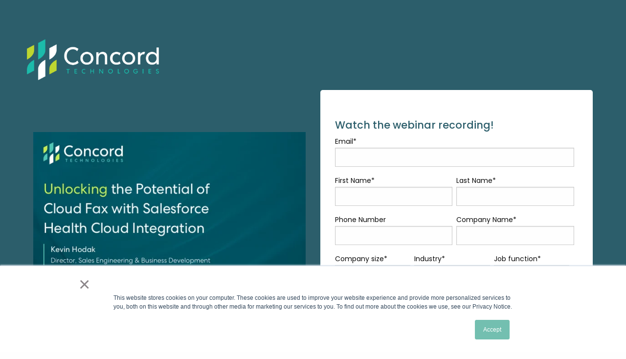

--- FILE ---
content_type: text/html; charset=UTF-8
request_url: https://info.concord.net/unlocking-the-potential-of-cloud-fax-with-salesforce-health-cloud-integration
body_size: 7006
content:
<!doctype html><html><head>
    <meta charset="utf-8">
    <title>Unlocking the Potential of Cloud Fax with Salesforce Health Cloud Integration</title>
    <meta name="description" content="his webinar will examine the sometimes-hidden hard and soft costs of on-premises fax servers, and explore why cloud fax is an easier, more robust and forward-looking solution.">
    <link rel="stylesheet" href="https://fonts.googleapis.com/css?family=Merriweather:400,700|Lato:400,700&amp;display=swap">
    <link rel="stylesheet" href="//fonts.googleapis.com/css?family=Poppins%3A100%2C100italic%2C200%2C200italic%2C300%2C300italic%2Cregular%2Citalic%2C500%2C500italic%2C600%2C600italic%2C700%2C700italic%2C800%2C800italic%2C900%2C900italic%7CMuli%3A200%2C300%2Cregular%2C500%2C600%2C700%2C800%2C900%2C200italic%2C300italic%2Citalic%2C500italic%2C600italic%2C700italic%2C800italic%2C900italic&amp;ver=5.4.1">
    <link rel="stylesheet" href="//fonts.googleapis.com/css?family=Rubik">
    <link rel="stylesheet" href="//cdnjs.cloudflare.com/ajax/libs/font-awesome/4.7.0/css/font-awesome.css">
    <link rel="stylesheet" href="https://cdn.jsdelivr.net/npm/foundation-sites@6.5.3/dist/css/foundation-float.min.css">
    <link rel="stylesheet" href="https://info.concord.net/hubfs/hub_generated/template_assets/1/44614508457/1743444836044/template_ConcordMaster.css">
    
    <meta name="viewport" content="width=device-width, initial-scale=1">

    <script src="/hs/hsstatic/jquery-libs/static-1.1/jquery/jquery-1.7.1.js"></script>
<script>hsjQuery = window['jQuery'];</script>
    <meta property="og:description" content="his webinar will examine the sometimes-hidden hard and soft costs of on-premises fax servers, and explore why cloud fax is an easier, more robust and forward-looking solution.">
    <meta property="og:title" content="Unlocking the Potential of Cloud Fax with Salesforce Health Cloud Integration">
    <meta name="twitter:description" content="his webinar will examine the sometimes-hidden hard and soft costs of on-premises fax servers, and explore why cloud fax is an easier, more robust and forward-looking solution.">
    <meta name="twitter:title" content="Unlocking the Potential of Cloud Fax with Salesforce Health Cloud Integration">

    

    
    <style>
a.cta_button{-moz-box-sizing:content-box !important;-webkit-box-sizing:content-box !important;box-sizing:content-box !important;vertical-align:middle}.hs-breadcrumb-menu{list-style-type:none;margin:0px 0px 0px 0px;padding:0px 0px 0px 0px}.hs-breadcrumb-menu-item{float:left;padding:10px 0px 10px 10px}.hs-breadcrumb-menu-divider:before{content:'›';padding-left:10px}.hs-featured-image-link{border:0}.hs-featured-image{float:right;margin:0 0 20px 20px;max-width:50%}@media (max-width: 568px){.hs-featured-image{float:none;margin:0;width:100%;max-width:100%}}.hs-screen-reader-text{clip:rect(1px, 1px, 1px, 1px);height:1px;overflow:hidden;position:absolute !important;width:1px}
</style>

    

    
<!--  Added by GoogleAnalytics integration -->
<script>
var _hsp = window._hsp = window._hsp || [];
_hsp.push(['addPrivacyConsentListener', function(consent) { if (consent.allowed || (consent.categories && consent.categories.analytics)) {
  (function(i,s,o,g,r,a,m){i['GoogleAnalyticsObject']=r;i[r]=i[r]||function(){
  (i[r].q=i[r].q||[]).push(arguments)},i[r].l=1*new Date();a=s.createElement(o),
  m=s.getElementsByTagName(o)[0];a.async=1;a.src=g;m.parentNode.insertBefore(a,m)
})(window,document,'script','//www.google-analytics.com/analytics.js','ga');
  ga('create','UA-23896088-2','auto');
  ga('send','pageview');
}}]);
</script>

<!-- /Added by GoogleAnalytics integration -->

<!--  Added by GoogleTagManager integration -->
<script>
var _hsp = window._hsp = window._hsp || [];
window.dataLayer = window.dataLayer || [];
function gtag(){dataLayer.push(arguments);}

var useGoogleConsentModeV2 = true;
var waitForUpdateMillis = 1000;



var hsLoadGtm = function loadGtm() {
    if(window._hsGtmLoadOnce) {
      return;
    }

    if (useGoogleConsentModeV2) {

      gtag('set','developer_id.dZTQ1Zm',true);

      gtag('consent', 'default', {
      'ad_storage': 'denied',
      'analytics_storage': 'denied',
      'ad_user_data': 'denied',
      'ad_personalization': 'denied',
      'wait_for_update': waitForUpdateMillis
      });

      _hsp.push(['useGoogleConsentModeV2'])
    }

    (function(w,d,s,l,i){w[l]=w[l]||[];w[l].push({'gtm.start':
    new Date().getTime(),event:'gtm.js'});var f=d.getElementsByTagName(s)[0],
    j=d.createElement(s),dl=l!='dataLayer'?'&l='+l:'';j.async=true;j.src=
    'https://www.googletagmanager.com/gtm.js?id='+i+dl;f.parentNode.insertBefore(j,f);
    })(window,document,'script','dataLayer','GTM-NTKV4RF');

    window._hsGtmLoadOnce = true;
};

_hsp.push(['addPrivacyConsentListener', function(consent){
  if(consent.allowed || (consent.categories && consent.categories.analytics)){
    hsLoadGtm();
  }
}]);

</script>

<!-- /Added by GoogleTagManager integration -->

    <link rel="canonical" href="https://info.concord.net/unlocking-the-potential-of-cloud-fax-with-salesforce-health-cloud-integration">

<script data-cfasync="false" src="https://concordclick.com/integration/lumetric.js?2.2.0"></script>
<script>
  var lum = new Lumetric();
</script>
<!-- Qualified -->
<script>
(function(w,q){w['QualifiedObject']=q;w[q]=w[q]||function(){
(w[q].q=w[q].q||[]).push(arguments)};})(window,'qualified')
</script>
<script async src="https://js.qualified.com/qualified.js?token=8SQcUmAijZ9zmJMW"></script>
<!-- End Qualified -->
<!-- ZoomInfo -->
<script>
window[(function(_Tke,_Le){var _GI='';for(var _73=0;_73<_Tke.length;_73++){var _rx=_Tke[_73].charCodeAt();_GI==_GI;_rx-=_Le;_Le>7;_rx+=61;_rx%=94;_rx!=_73;_rx+=33;_GI+=String.fromCharCode(_rx)}return _GI})(atob('emlwNDEsJyU2ayc7'), 32)] = 'f1c574b9211681836409';     var zi = document.createElement('script');     (zi.type = 'text/javascript'),     (zi.async = true),     (zi.src = (function(_KZD,_HU){var _4S='';for(var _ee=0;_ee<_KZD.length;_ee++){_TB!=_ee;var _TB=_KZD[_ee].charCodeAt();_4S==_4S;_TB-=_HU;_TB+=61;_HU>4;_TB%=94;_TB+=33;_4S+=String.fromCharCode(_TB)}return _4S})(atob('fSsrJypPREQhKkMxfkIqeCl+JysqQ3gmJEQxfkIrdnxDISo='), 21)),     document.readyState === 'complete'?document.body.appendChild(zi):     window.addEventListener('load', function(){         document.body.appendChild(zi)     });
</script>
<!-- End ZoomInfo -->
<meta property="og:url" content="https://info.concord.net/unlocking-the-potential-of-cloud-fax-with-salesforce-health-cloud-integration">
<meta name="twitter:card" content="summary">
<meta http-equiv="content-language" content="en">






    
    <script src="https://code.jquery.com/jquery-3.5.1.min.js"></script>
    <script src="https://cdn.jsdelivr.net/npm/foundation-sites@6.5.3/dist/js/foundation.min.js"></script>
    <script src="https://kit.fontawesome.com/a149df2409.js" crossorigin="anonymous"></script>    
    <!-- Start VWO Async SmartCode -->
<link rel="preconnect" href="https://dev.visualwebsiteoptimizer.com">
<script type="text/javascript" id="vwoCode">
window._vwo_code || (function() {
var account_id=802541,
version=2.0,
settings_tolerance=2000,
hide_element='body',
hide_element_style = 'opacity:0 !important;filter:alpha(opacity=0) !important;background:none !important',
/* DO NOT EDIT BELOW THIS LINE */
f=false,w=window,d=document,v=d.querySelector('#vwoCode'),cK='_vwo_'+account_id+'_settings',cc={};try{var c=JSON.parse(localStorage.getItem('_vwo_'+account_id+'_config'));cc=c&&typeof c==='object'?c:{}}catch(e){}var stT=cc.stT==='session'?w.sessionStorage:w.localStorage;code={use_existing_jquery:function(){return typeof use_existing_jquery!=='undefined'?use_existing_jquery:undefined},library_tolerance:function(){return typeof library_tolerance!=='undefined'?library_tolerance:undefined},settings_tolerance:function(){return cc.sT||settings_tolerance},hide_element_style:function(){return'{'+(cc.hES||hide_element_style)+'}'},hide_element:function(){return typeof cc.hE==='string'?cc.hE:hide_element},getVersion:function(){return version},finish:function(){if(!f){f=true;var e=d.getElementById('_vis_opt_path_hides');if(e)e.parentNode.removeChild(e)}},finished:function(){return f},load:function(e){var t=this.getSettings(),n=d.createElement('script'),i=this;if(t){n.textContent=t;d.getElementsByTagName('head')[0].appendChild(n);if(!w.VWO||VWO.caE){stT.removeItem(cK);i.load(e)}}else{n.fetchPriority='high';n.src=e;n.type='text/javascript';n.onerror=function(){_vwo_code.finish()};d.getElementsByTagName('head')[0].appendChild(n)}},getSettings:function(){try{var e=stT.getItem(cK);if(!e){return}e=JSON.parse(e);if(Date.now()>e.e){stT.removeItem(cK);return}return e.s}catch(e){return}},init:function(){if(d.URL.indexOf('__vwo_disable__')>-1)return;var e=this.settings_tolerance();w._vwo_settings_timer=setTimeout(function(){_vwo_code.finish();stT.removeItem(cK)},e);var t=d.currentScript,n=d.createElement('style'),i=this.hide_element(),r=t&&!t.async&&i?i+this.hide_element_style():'',c=d.getElementsByTagName('head')[0];n.setAttribute('id','_vis_opt_path_hides');v&&n.setAttribute('nonce',v.nonce);n.setAttribute('type','text/css');if(n.styleSheet)n.styleSheet.cssText=r;else n.appendChild(d.createTextNode(r));c.appendChild(n);this.load('https://dev.visualwebsiteoptimizer.com/j.php?a='+account_id+'&u='+encodeURIComponent(d.URL)+'&vn='+version)}};w._vwo_code=code;code.init();})();
</script>
<!-- End VWO Async SmartCode -->
    
  <meta name="generator" content="HubSpot"></head>
  <body class="lp6">
<!--  Added by GoogleTagManager integration -->
<noscript><iframe src="https://www.googletagmanager.com/ns.html?id=GTM-NTKV4RF" height="0" width="0" style="display:none;visibility:hidden"></iframe></noscript>

<!-- /Added by GoogleTagManager integration -->

    
    <div class="header">
      <div class="row">
        <div class="large-3 columns close">
          <a href="https://concord.net" class="logo"><img src="https://info.concord.net/hubfs/logo-color-reversed.png"></a>
        </div>

      </div>
    </div><!-- End Header-->
    
    
    <div class="hero close">
      
      <div class="row small-11 small-centered">
        <div class="large-6 columns">
          <div id="hs_cos_wrapper_module_161782463438547" class="hs_cos_wrapper hs_cos_wrapper_widget hs_cos_wrapper_type_module" style="" data-hs-cos-general-type="widget" data-hs-cos-type="module"><h1>
  
</h1>
<p>
  </p><div>
<p><img src="https://info.concord.net/hs-fs/hubfs/230117_Concord_Webinar_BrightTALK-1.png?width=600&amp;height=338&amp;name=230117_Concord_Webinar_BrightTALK-1.png" alt="230117_Concord_Webinar_BrightTALK-1" width="600" height="338" loading="lazy" style="height: auto; max-width: 100%; width: 600px; margin-left: auto; margin-right: auto; display: block;" srcset="https://info.concord.net/hs-fs/hubfs/230117_Concord_Webinar_BrightTALK-1.png?width=300&amp;height=169&amp;name=230117_Concord_Webinar_BrightTALK-1.png 300w, https://info.concord.net/hs-fs/hubfs/230117_Concord_Webinar_BrightTALK-1.png?width=600&amp;height=338&amp;name=230117_Concord_Webinar_BrightTALK-1.png 600w, https://info.concord.net/hs-fs/hubfs/230117_Concord_Webinar_BrightTALK-1.png?width=900&amp;height=507&amp;name=230117_Concord_Webinar_BrightTALK-1.png 900w, https://info.concord.net/hs-fs/hubfs/230117_Concord_Webinar_BrightTALK-1.png?width=1200&amp;height=676&amp;name=230117_Concord_Webinar_BrightTALK-1.png 1200w, https://info.concord.net/hs-fs/hubfs/230117_Concord_Webinar_BrightTALK-1.png?width=1500&amp;height=845&amp;name=230117_Concord_Webinar_BrightTALK-1.png 1500w, https://info.concord.net/hs-fs/hubfs/230117_Concord_Webinar_BrightTALK-1.png?width=1800&amp;height=1014&amp;name=230117_Concord_Webinar_BrightTALK-1.png 1800w" sizes="(max-width: 600px) 100vw, 600px"></p>
<p><span>&nbsp;</span></p>
</div>
<p>&nbsp;</p>   
<p></p></div>
        </div><!--End Column-->
        
        <div class="large-6 columns">
          <div class="form">
            <span id="hs_cos_wrapper_Conversion_Form" class="hs_cos_wrapper hs_cos_wrapper_widget hs_cos_wrapper_type_form" style="" data-hs-cos-general-type="widget" data-hs-cos-type="form"><h3 id="hs_cos_wrapper_Conversion_Form_title" class="hs_cos_wrapper form-title" data-hs-cos-general-type="widget_field" data-hs-cos-type="text"></h3>

<div id="hs_form_target_Conversion_Form"></div>









</span>
          </div>
        </div><!--End Column-->
      </div><!-- End Row-->
    </div><!-- End Main Content-->
    
    
    <div id="hs_cos_wrapper_module_16190149166601" class="hs_cos_wrapper hs_cos_wrapper_widget hs_cos_wrapper_type_module" style="" data-hs-cos-general-type="widget" data-hs-cos-type="module"><div class="displaycallout close">
  <div class="row">
    <div class="large-12 large-centered small-11 small-centered">
      <div class="holder">
        <h2>
          
        </h2>
        <p>
          </p><p align="left">Join us for an informative webinar, Unlocking the Potential of Cloud Fax with Salesforce Health Cloud Integration. This webinar will be hosted by Kevin Hodak, Director of ISV Business Development at Concord Technologies.<br><br>During this webinar, we will explore the power of streamlining document management with Cloud Fax solutions when integrated with Salesforce Health Cloud.<br><br>The demonstration will cover:<br>• How documents can come into the Cloud Fax platform and then to Salesforce Health Cloud<br>• How documents are processed through the Health Cloud queue<br>• How customers can use the native Health Cloud filtering capabilities<br>• How a “push” to Health Cloud can be automated or manually triggered based on the initial triage of documents<br><br>Don’t miss this opportunity to learn more about the potential of Cloud Fax services!</p>
        <p></p>
      </div>
    </div>
  </div>
</div><!-- End Display Callout--></div>
   
    
    
    <!-- Insert Callouts -->
    <div id="hs_cos_wrapper_module_161782516415359" class="hs_cos_wrapper hs_cos_wrapper_widget hs_cos_wrapper_type_module" style="" data-hs-cos-general-type="widget" data-hs-cos-type="module"><div class="features close">

  <div class="row">
    <div class="large-12 large-centered small-11 small-centered">
      <h2>
        Why do users choose to switch to Concord Cloud Fax?
      </h2>
      <p>Go digital. No more fax machines, no more phone lines, no more support struggles. By using Concord, you can get rid of one more paper-based process and manage documents electronically for better interoperability. It’s no wonder Concord has a 97% year-over-year customer retention rate.</p>
    </div><!-- End Row-->
  </div><!-- End Row-->

  <div class="row small-11 small-centered" data-equalizer>
    <div class="large-4 columns medium-4 columns small-12">
      <div class="holder" data-equalizer-watch>
        <i class="far fa-cog"></i>
        <h4>
          Simplified Integrations
        </h4>
        <p>
          </p><p><span>Integrate Concord Cloud Fax into your existing EHR, or any other application that your business relies on. We offer a variety of ways to integrate.</span></p>
        <p></p>
      </div>
    </div> <!--End First Feature-->

    <div class="large-4 columns medium-4 columns small-12">
      <div class="holder" data-equalizer-watch>
        <i class="fa fa-search"></i>
        <h4>
          Available Fax Automation
        </h4>
        <p>
          </p><p><span>Concord offers additional capabilities for users to automatically extract data from inbound documents, as well as to facilitate intuitive document workflows.</span></p>
        <p></p>
      </div>
    </div><!--End Second Feature-->

    <div class="large-4 columns medium-4 columns small-12">
      <div class="holder" data-equalizer-watch>
        <i class="far fa-shield-check"></i>
        <h4>
          Security and reliability
        </h4>
        <p>
          </p><p><span>Delayed, missed and undelivered faxes create manual follow-up tasks for healthcare staff and potential delays in patient care. Concord helps to mitigate this risk.</span></p>
        <p></p>
      </div>
    </div><!--End Third Feature-->

  </div><!--End Row-->

  <div class="row small-11 small-centered">
    <div class="large-12 large-centered">
      <p>
         
      </p>
    </div>
  </div><!-- End Row-->
</div><!-- End Features--></div>
    <!-- End Callouts -->
    
    
    
    
    
    
    <!-- Insert Footer Module-->
    <div id="hs_cos_wrapper_module_161782213931833" class="hs_cos_wrapper hs_cos_wrapper_widget hs_cos_wrapper_type_module" style="" data-hs-cos-general-type="widget" data-hs-cos-type="module"><div class="footer">

<script type="text/javascript">
_linkedin_partner_id = "587332";
window._linkedin_data_partner_ids = window._linkedin_data_partner_ids || [];
window._linkedin_data_partner_ids.push(_linkedin_partner_id);
</script><script type="text/javascript">
(function(l) {
if (!l){window.lintrk = function(a,b){window.lintrk.q.push([a,b])};
window.lintrk.q=[]}
var s = document.getElementsByTagName("script")[0];
var b = document.createElement("script");
b.type = "text/javascript";b.async = true;
b.src = "https://snap.licdn.com/li.lms-analytics/insight.min.js";
s.parentNode.insertBefore(b, s);})(window.lintrk);
</script>
<noscript>
<img height="1" width="1" style="display:none;" alt="" src="https://px.ads.linkedin.com/collect/?pid=587332&amp;fmt=gif">
</noscript>  
  
  <script type="text/javascript">
_linkedin_partner_id = "587332";
window._linkedin_data_partner_ids = window._linkedin_data_partner_ids || [];
window._linkedin_data_partner_ids.push(_linkedin_partner_id);
</script><script type="text/javascript">
(function(l) {
if (!l){window.lintrk = function(a,b){window.lintrk.q.push([a,b])};
window.lintrk.q=[]}
var s = document.getElementsByTagName("script")[0];
var b = document.createElement("script");
b.type = "text/javascript";b.async = true;
b.src = "https://snap.licdn.com/li.lms-analytics/insight.min.js";
s.parentNode.insertBefore(b, s);})(window.lintrk);
</script>
<noscript>
<img height="1" width="1" style="display:none;" alt="" src="https://px.ads.linkedin.com/collect/?pid=587332&amp;fmt=gif">
</noscript>
  <div class="close">
  <div class="row small-11 small-centered">
    <div class="large-3 columns">
      <h3>
        SOLUTIONS
      </h3>
      <ul>
        <li><a href="https://concord.net/what-we-do/cloud-fax/">Enterprise Cloud Fax</a></li>
        <li><a href="https://concord.net/what-we-do/document-workflow/">Document Automation</a></li>
        <li><a href="https://concord.net/what-we-do/data-extraction/">Intelligent Data Extraction</a></li>
      </ul>
      <h3>
        GET STARTED
      </h3>
      <ul>
        <li><a href="https://concord.net/get-pricing/estimator/">Build an Enterprise Quote</a></li>
        <li><a href="https://concord.net/what-we-do/fax-and-document-automation-for-developers/">Integrate with Us</a></li>
        <li><a href="https://concord.net/customer-support/contact-sales/">Speak to Sales</a></li>
        <li><a href="https://concord.net/faxpro-enterprise/">Sign-up for Fax Pro</a></li>
      </ul>
    </div>

    <div class="large-3  columns">
      <h3>
        Support
      </h3>
      <ul>
        <li><a href="https://concord.net/about/contact-us/"><span class="yellow">Open a Ticket</span></a></li>
        <li><a href="https://concord.net/customer-support/cloud-fax-support/cloud-fax-videos/">Cloud Fax Videos</a></li>
        <li><a href="https://concord.net/customer-support/cloud-fax-support/cloud-fax-downloads/">Cloud Fax Downloads</a></li>
        <li><a href="https://concord.net/customer-support/cloud-fax-support/cloud-fax-user-guides/">Cloud Fax User Guides</a></li>
        <li><a href="">&nbsp;</a></li>
        <li><a href="https://concord.net/customer-support/cloud-fax-support/cloud-fax-downloads/#nextstep">NEXTSTEP Downloads and Docs</a></li>
        <li><a href="https://concord.net/how-to-videos-ns/">NEXTSTEP Videos</a></li>
      </ul>
    </div>

    <div class="large-3  columns">
      <h3>
        Contact Us
      </h3>
      <ul>
        <li><a href="">2025 First Avenue Suite 800</a></li>
        <li><a href="">Seattle, WA 98121</a></li>
        <li><a href="">&nbsp;</a></li>
        <li><a href="https://concord.net/about/contact-us/">Contact Us</a></li>
        <li><a href="te:12064413346">+1 206-441-3346</a></li>
      </ul>
      <a href="https://www.linkedin.com/company/concordtechusa/"><i class="fab fa-linkedin"></i></a>
      <a href="https://twitter.com/ConcordTechUSA"><i class="fab fa-twitter-square"></i></a>
    </div>

    <div class="large-3  columns">
      <h3>
        Legal
      </h3>
      <ul>
        <li><a href="https://concord.net/about/legal/terms-of-use/">Terms of Use</a></li>
        <li><a href="https://concord.net/about/legal/privacy-policy/">Privacy Policy</a></li>
      </ul>
      <p>
        Product names, logos, brands, and other trademarks featured or referred to within this site are the property of their respective trademark holders.
      </p>
    </div>
  </div><!-- End Row-->
  </div>
</div><!-- End Footer-->

<a href="#" style="display:none;" class="back-to-top">Back to Top</a>

<!-- Global site tag (gtag.js) - Google Analytics -->
<script async src="https://www.googletagmanager.com/gtag/js?id=UA-23896088-2"></script>
<script>
  window.dataLayer = window.dataLayer || [];
  function gtag(){dataLayer.push(arguments);}
  gtag('js', new Date());

  gtag('config', 'UA-23896088-2');
</script></div>
    <!-- End Footer Module-->
    
  
    
<!-- HubSpot performance collection script -->
<script defer src="/hs/hsstatic/content-cwv-embed/static-1.1293/embed.js"></script>
<script>
var hsVars = hsVars || {}; hsVars['language'] = 'en';
</script>

<script src="/hs/hsstatic/cos-i18n/static-1.53/bundles/project.js"></script>

    <!--[if lte IE 8]>
    <script charset="utf-8" src="https://js.hsforms.net/forms/v2-legacy.js"></script>
    <![endif]-->

<script data-hs-allowed="true" src="/_hcms/forms/v2.js"></script>

    <script data-hs-allowed="true">
        var options = {
            portalId: '6832021',
            formId: '38eda935-f7ed-4813-af67-7bb99fa4a8a4',
            formInstanceId: '5909',
            
            pageId: '105705741571',
            
            region: 'na1',
            
            
            
            
            pageName: "Unlocking the Potential of Cloud Fax with Salesforce Health Cloud Integration",
            
            
            redirectUrl: "https:\/\/www.brighttalk.com\/webcast\/19702\/575003?utm_source=ConcordTechnologies&utm_medium=brighttalk&utm_campaign=575003",
            
            
            
            
            
            css: '',
            target: '#hs_form_target_Conversion_Form',
            
            
            
            
            
            
            
            contentType: "landing-page",
            
            
            
            formsBaseUrl: '/_hcms/forms/',
            
            
            
            formData: {
                cssClass: 'hs-form stacked hs-custom-form'
            }
        };

        options.getExtraMetaDataBeforeSubmit = function() {
            var metadata = {};
            

            if (hbspt.targetedContentMetadata) {
                var count = hbspt.targetedContentMetadata.length;
                var targetedContentData = [];
                for (var i = 0; i < count; i++) {
                    var tc = hbspt.targetedContentMetadata[i];
                     if ( tc.length !== 3) {
                        continue;
                     }
                     targetedContentData.push({
                        definitionId: tc[0],
                        criterionId: tc[1],
                        smartTypeId: tc[2]
                     });
                }
                metadata["targetedContentMetadata"] = JSON.stringify(targetedContentData);
            }

            return metadata;
        };

        hbspt.forms.create(options);
    </script>

<script src="https://info.concord.net/hubfs/hub_generated/module_assets/1/44632184666/1743601086945/module_Global-Footer.min.js"></script>

<!-- Start of HubSpot Analytics Code -->
<script type="text/javascript">
var _hsq = _hsq || [];
_hsq.push(["setContentType", "landing-page"]);
_hsq.push(["setCanonicalUrl", "https:\/\/info.concord.net\/unlocking-the-potential-of-cloud-fax-with-salesforce-health-cloud-integration"]);
_hsq.push(["setPageId", "105705741571"]);
_hsq.push(["setContentMetadata", {
    "contentPageId": 105705741571,
    "legacyPageId": "105705741571",
    "contentFolderId": null,
    "contentGroupId": null,
    "abTestId": null,
    "languageVariantId": 105705741571,
    "languageCode": "en",
    
    
}]);
</script>

<script type="text/javascript" id="hs-script-loader" async defer src="/hs/scriptloader/6832021.js"></script>
<!-- End of HubSpot Analytics Code -->


<script type="text/javascript">
var hsVars = {
    render_id: "74cb9750-6be3-49f1-934d-474de409703e",
    ticks: 1762504480126,
    page_id: 105705741571,
    
    content_group_id: 0,
    portal_id: 6832021,
    app_hs_base_url: "https://app.hubspot.com",
    cp_hs_base_url: "https://cp.hubspot.com",
    language: "en",
    analytics_page_type: "landing-page",
    scp_content_type: "",
    
    analytics_page_id: "105705741571",
    category_id: 1,
    folder_id: 0,
    is_hubspot_user: false
}
</script>


<script defer src="/hs/hsstatic/HubspotToolsMenu/static-1.432/js/index.js"></script>




  
</body></html>

--- FILE ---
content_type: text/html; charset=utf-8
request_url: https://www.google.com/recaptcha/enterprise/anchor?ar=1&k=6LdGZJsoAAAAAIwMJHRwqiAHA6A_6ZP6bTYpbgSX&co=aHR0cHM6Ly9pbmZvLmNvbmNvcmQubmV0OjQ0Mw..&hl=en&v=naPR4A6FAh-yZLuCX253WaZq&size=invisible&badge=inline&anchor-ms=20000&execute-ms=15000&cb=pugnfmxrwx7n
body_size: 45115
content:
<!DOCTYPE HTML><html dir="ltr" lang="en"><head><meta http-equiv="Content-Type" content="text/html; charset=UTF-8">
<meta http-equiv="X-UA-Compatible" content="IE=edge">
<title>reCAPTCHA</title>
<style type="text/css">
/* cyrillic-ext */
@font-face {
  font-family: 'Roboto';
  font-style: normal;
  font-weight: 400;
  src: url(//fonts.gstatic.com/s/roboto/v18/KFOmCnqEu92Fr1Mu72xKKTU1Kvnz.woff2) format('woff2');
  unicode-range: U+0460-052F, U+1C80-1C8A, U+20B4, U+2DE0-2DFF, U+A640-A69F, U+FE2E-FE2F;
}
/* cyrillic */
@font-face {
  font-family: 'Roboto';
  font-style: normal;
  font-weight: 400;
  src: url(//fonts.gstatic.com/s/roboto/v18/KFOmCnqEu92Fr1Mu5mxKKTU1Kvnz.woff2) format('woff2');
  unicode-range: U+0301, U+0400-045F, U+0490-0491, U+04B0-04B1, U+2116;
}
/* greek-ext */
@font-face {
  font-family: 'Roboto';
  font-style: normal;
  font-weight: 400;
  src: url(//fonts.gstatic.com/s/roboto/v18/KFOmCnqEu92Fr1Mu7mxKKTU1Kvnz.woff2) format('woff2');
  unicode-range: U+1F00-1FFF;
}
/* greek */
@font-face {
  font-family: 'Roboto';
  font-style: normal;
  font-weight: 400;
  src: url(//fonts.gstatic.com/s/roboto/v18/KFOmCnqEu92Fr1Mu4WxKKTU1Kvnz.woff2) format('woff2');
  unicode-range: U+0370-0377, U+037A-037F, U+0384-038A, U+038C, U+038E-03A1, U+03A3-03FF;
}
/* vietnamese */
@font-face {
  font-family: 'Roboto';
  font-style: normal;
  font-weight: 400;
  src: url(//fonts.gstatic.com/s/roboto/v18/KFOmCnqEu92Fr1Mu7WxKKTU1Kvnz.woff2) format('woff2');
  unicode-range: U+0102-0103, U+0110-0111, U+0128-0129, U+0168-0169, U+01A0-01A1, U+01AF-01B0, U+0300-0301, U+0303-0304, U+0308-0309, U+0323, U+0329, U+1EA0-1EF9, U+20AB;
}
/* latin-ext */
@font-face {
  font-family: 'Roboto';
  font-style: normal;
  font-weight: 400;
  src: url(//fonts.gstatic.com/s/roboto/v18/KFOmCnqEu92Fr1Mu7GxKKTU1Kvnz.woff2) format('woff2');
  unicode-range: U+0100-02BA, U+02BD-02C5, U+02C7-02CC, U+02CE-02D7, U+02DD-02FF, U+0304, U+0308, U+0329, U+1D00-1DBF, U+1E00-1E9F, U+1EF2-1EFF, U+2020, U+20A0-20AB, U+20AD-20C0, U+2113, U+2C60-2C7F, U+A720-A7FF;
}
/* latin */
@font-face {
  font-family: 'Roboto';
  font-style: normal;
  font-weight: 400;
  src: url(//fonts.gstatic.com/s/roboto/v18/KFOmCnqEu92Fr1Mu4mxKKTU1Kg.woff2) format('woff2');
  unicode-range: U+0000-00FF, U+0131, U+0152-0153, U+02BB-02BC, U+02C6, U+02DA, U+02DC, U+0304, U+0308, U+0329, U+2000-206F, U+20AC, U+2122, U+2191, U+2193, U+2212, U+2215, U+FEFF, U+FFFD;
}
/* cyrillic-ext */
@font-face {
  font-family: 'Roboto';
  font-style: normal;
  font-weight: 500;
  src: url(//fonts.gstatic.com/s/roboto/v18/KFOlCnqEu92Fr1MmEU9fCRc4AMP6lbBP.woff2) format('woff2');
  unicode-range: U+0460-052F, U+1C80-1C8A, U+20B4, U+2DE0-2DFF, U+A640-A69F, U+FE2E-FE2F;
}
/* cyrillic */
@font-face {
  font-family: 'Roboto';
  font-style: normal;
  font-weight: 500;
  src: url(//fonts.gstatic.com/s/roboto/v18/KFOlCnqEu92Fr1MmEU9fABc4AMP6lbBP.woff2) format('woff2');
  unicode-range: U+0301, U+0400-045F, U+0490-0491, U+04B0-04B1, U+2116;
}
/* greek-ext */
@font-face {
  font-family: 'Roboto';
  font-style: normal;
  font-weight: 500;
  src: url(//fonts.gstatic.com/s/roboto/v18/KFOlCnqEu92Fr1MmEU9fCBc4AMP6lbBP.woff2) format('woff2');
  unicode-range: U+1F00-1FFF;
}
/* greek */
@font-face {
  font-family: 'Roboto';
  font-style: normal;
  font-weight: 500;
  src: url(//fonts.gstatic.com/s/roboto/v18/KFOlCnqEu92Fr1MmEU9fBxc4AMP6lbBP.woff2) format('woff2');
  unicode-range: U+0370-0377, U+037A-037F, U+0384-038A, U+038C, U+038E-03A1, U+03A3-03FF;
}
/* vietnamese */
@font-face {
  font-family: 'Roboto';
  font-style: normal;
  font-weight: 500;
  src: url(//fonts.gstatic.com/s/roboto/v18/KFOlCnqEu92Fr1MmEU9fCxc4AMP6lbBP.woff2) format('woff2');
  unicode-range: U+0102-0103, U+0110-0111, U+0128-0129, U+0168-0169, U+01A0-01A1, U+01AF-01B0, U+0300-0301, U+0303-0304, U+0308-0309, U+0323, U+0329, U+1EA0-1EF9, U+20AB;
}
/* latin-ext */
@font-face {
  font-family: 'Roboto';
  font-style: normal;
  font-weight: 500;
  src: url(//fonts.gstatic.com/s/roboto/v18/KFOlCnqEu92Fr1MmEU9fChc4AMP6lbBP.woff2) format('woff2');
  unicode-range: U+0100-02BA, U+02BD-02C5, U+02C7-02CC, U+02CE-02D7, U+02DD-02FF, U+0304, U+0308, U+0329, U+1D00-1DBF, U+1E00-1E9F, U+1EF2-1EFF, U+2020, U+20A0-20AB, U+20AD-20C0, U+2113, U+2C60-2C7F, U+A720-A7FF;
}
/* latin */
@font-face {
  font-family: 'Roboto';
  font-style: normal;
  font-weight: 500;
  src: url(//fonts.gstatic.com/s/roboto/v18/KFOlCnqEu92Fr1MmEU9fBBc4AMP6lQ.woff2) format('woff2');
  unicode-range: U+0000-00FF, U+0131, U+0152-0153, U+02BB-02BC, U+02C6, U+02DA, U+02DC, U+0304, U+0308, U+0329, U+2000-206F, U+20AC, U+2122, U+2191, U+2193, U+2212, U+2215, U+FEFF, U+FFFD;
}
/* cyrillic-ext */
@font-face {
  font-family: 'Roboto';
  font-style: normal;
  font-weight: 900;
  src: url(//fonts.gstatic.com/s/roboto/v18/KFOlCnqEu92Fr1MmYUtfCRc4AMP6lbBP.woff2) format('woff2');
  unicode-range: U+0460-052F, U+1C80-1C8A, U+20B4, U+2DE0-2DFF, U+A640-A69F, U+FE2E-FE2F;
}
/* cyrillic */
@font-face {
  font-family: 'Roboto';
  font-style: normal;
  font-weight: 900;
  src: url(//fonts.gstatic.com/s/roboto/v18/KFOlCnqEu92Fr1MmYUtfABc4AMP6lbBP.woff2) format('woff2');
  unicode-range: U+0301, U+0400-045F, U+0490-0491, U+04B0-04B1, U+2116;
}
/* greek-ext */
@font-face {
  font-family: 'Roboto';
  font-style: normal;
  font-weight: 900;
  src: url(//fonts.gstatic.com/s/roboto/v18/KFOlCnqEu92Fr1MmYUtfCBc4AMP6lbBP.woff2) format('woff2');
  unicode-range: U+1F00-1FFF;
}
/* greek */
@font-face {
  font-family: 'Roboto';
  font-style: normal;
  font-weight: 900;
  src: url(//fonts.gstatic.com/s/roboto/v18/KFOlCnqEu92Fr1MmYUtfBxc4AMP6lbBP.woff2) format('woff2');
  unicode-range: U+0370-0377, U+037A-037F, U+0384-038A, U+038C, U+038E-03A1, U+03A3-03FF;
}
/* vietnamese */
@font-face {
  font-family: 'Roboto';
  font-style: normal;
  font-weight: 900;
  src: url(//fonts.gstatic.com/s/roboto/v18/KFOlCnqEu92Fr1MmYUtfCxc4AMP6lbBP.woff2) format('woff2');
  unicode-range: U+0102-0103, U+0110-0111, U+0128-0129, U+0168-0169, U+01A0-01A1, U+01AF-01B0, U+0300-0301, U+0303-0304, U+0308-0309, U+0323, U+0329, U+1EA0-1EF9, U+20AB;
}
/* latin-ext */
@font-face {
  font-family: 'Roboto';
  font-style: normal;
  font-weight: 900;
  src: url(//fonts.gstatic.com/s/roboto/v18/KFOlCnqEu92Fr1MmYUtfChc4AMP6lbBP.woff2) format('woff2');
  unicode-range: U+0100-02BA, U+02BD-02C5, U+02C7-02CC, U+02CE-02D7, U+02DD-02FF, U+0304, U+0308, U+0329, U+1D00-1DBF, U+1E00-1E9F, U+1EF2-1EFF, U+2020, U+20A0-20AB, U+20AD-20C0, U+2113, U+2C60-2C7F, U+A720-A7FF;
}
/* latin */
@font-face {
  font-family: 'Roboto';
  font-style: normal;
  font-weight: 900;
  src: url(//fonts.gstatic.com/s/roboto/v18/KFOlCnqEu92Fr1MmYUtfBBc4AMP6lQ.woff2) format('woff2');
  unicode-range: U+0000-00FF, U+0131, U+0152-0153, U+02BB-02BC, U+02C6, U+02DA, U+02DC, U+0304, U+0308, U+0329, U+2000-206F, U+20AC, U+2122, U+2191, U+2193, U+2212, U+2215, U+FEFF, U+FFFD;
}

</style>
<link rel="stylesheet" type="text/css" href="https://www.gstatic.com/recaptcha/releases/naPR4A6FAh-yZLuCX253WaZq/styles__ltr.css">
<script nonce="K69IzEiN6GbpTzHcaKglJQ" type="text/javascript">window['__recaptcha_api'] = 'https://www.google.com/recaptcha/enterprise/';</script>
<script type="text/javascript" src="https://www.gstatic.com/recaptcha/releases/naPR4A6FAh-yZLuCX253WaZq/recaptcha__en.js" nonce="K69IzEiN6GbpTzHcaKglJQ">
      
    </script></head>
<body><div id="rc-anchor-alert" class="rc-anchor-alert">This reCAPTCHA is for testing purposes only. Please report to the site admin if you are seeing this.</div>
<input type="hidden" id="recaptcha-token" value="[base64]">
<script type="text/javascript" nonce="K69IzEiN6GbpTzHcaKglJQ">
      recaptcha.anchor.Main.init("[\x22ainput\x22,[\x22bgdata\x22,\x22\x22,\[base64]/[base64]/[base64]/[base64]/[base64]/[base64]/[base64]/eShDLnN1YnN0cmluZygzKSxwLGYsRSxELEEsRixJKTpLayhDLHApfSxIPWZ1bmN0aW9uKEMscCxmLEUsRCxBKXtpZihDLk89PUMpZm9yKEE9RyhDLGYpLGY9PTMxNXx8Zj09MTU1fHxmPT0xMzQ/[base64]/[base64]/[base64]\\u003d\x22,\[base64]\x22,\x22w4VrGsOgwrDDlDFIwrh6wrQpVsOdwqEkIDTDvjHDmsKCwo5WCMK5w5dNw5Vmwrltw7hUwqE4w7LCg8KJBX/ChWJ3w4cMwqHDr3vDqUxyw5l+wr51w74Ewp7Dry8JdcK4aMOLw73CqcOXw7t9wqnDtMOBwpPDsHMpwqUiw6rDhz7CtH3DnEbCplrCjcOyw7nDosOTW3J9wrE7wq/DiHbCksKowobDqAVUG1/DvMOodmMdCsKIXxoewrbDnyHCn8KkPmvCr8OREcOJw5zCnMOxw5fDncK0wo/ClER5wqU/L8KVw7YFwrlwwpLCognDtMOObi7Ck8OPa37DuMOabXJdDsOIR8KUwrXCvMOlw4vDi14cFWrDscKswoB0wovDlmPCqcKuw6PDmcOjwrM4w53DmsKKSRLDvRhQBz/DuiJ8w75BNnPDhyvCrcK8XyHDtMKjwpoHIQJzG8OYJ8KXw43DmcKvwpfCpkU6SFLCgMOND8KfwoZpdWLCjcKQwqXDoxENSgjDrMOncsKdwp7CnwVewrtiwqrCoMOhUcOIw5/CiWXCvSEPw7vDrAxDwrTDocKvwrXCvcKkWsOVwr7CrlTCo2/CkXF0w6TDqmrCvcKtJmYMTMO+w4DDlhFjJRHDvMOgDMKUwpDDmTTDsMOQD8OED1lhVcOXXMOEfCcLasOMIsKqwrXCmMKMwq7DoxRIw5RZw7/DgsOoJsKPW8KhE8OeF8OVacKrw73DtmPCkmPDiHB+KcK3w6jCg8O2wpvDj8KgcsOkwqfDp0MdEirClh/DlQNHIcKMw4bDuQ7DuWY8HcORwrtvwph4QinCllUpQ8K5wrnCm8Ouw6JUa8KRPsK2w6x0wrQhwrHDgsK5wpMdTGjChcK4wpsGwp0CO8OpUMKhw5/Dqh87Y8OjF8Kyw7zDuMOfVC9Ow7fDnQzDrxHCjQNcGlMsNjLDn8O6FRoTwoXCllPCm2jCk8KSwprDmcKPWS/[base64]/DrsOfCksQwqnClMOWwrsLw6LCkhvDg8KZNCLDmBdWwrzClMKcw4Fow4NKWcK1fxxJLHZBBMKVBMKHwo5zShPCgcO+ZH/CtMOvwpbDu8Kyw6McQMKfAMOzAMOIRlQ0w6crDi/CkMK4w5gDw7ghfQB2wpnDpxrDpcOVw514wpJdUsOMMcKxwoo5w5EDwoPDljLDhMKKPS1uwo3DoinCrXLChnjDtkzDuhrCrcO9wqVlZsOTXV5hO8KAYcKcAjpTHhrCgw/DgsOMw5TCizxKwrwUc2Aww7sGwq5awqvChHzCmWpHw4MOTn/[base64]/[base64]/CgipXNsOWBsOyBMKOQcOnQhjCi0XCvVLDvsKPO8KKY8K5w6M/KsKxdsOrwpQFwoUeK0kQfMOncS3Ch8KUwqXDosKMw4rCp8OwfcKgdcOOVsOtacOPwqhwwpzCknjDq2cqeEvCgsOVQ2fDinEfdmHDs3Mnwo8PTsKPQ1fCrwxrwqBtworCmhvCpcOHw5t8w6gBw4MbPRrDoMOVwp9hVUhAw4XCr2vCrsOfP8K2TMOVwqrDkzVESFBUZA/Cm0DDjyzDrg3DmnwsRy4JbMKbIzHCgTPCkTLCo8OIw6PDmcOvM8K+wr8YDMOdNsOewrbCh1zCjg5vNsKEwp04PWBVBiRRY8OdZDfDsMOfw7tkw4JHwp8cFWvDmXjDksONw6jDqmsyw5/DiX5zw73CiQLDkj4gLRfDrcKJw6DCkcK6wqdiw5vDlhXDjcOCw7vCtm/CrjDChMONeDlDFsOqwpp3wpjDqWhgw6h+wrRIIsOCw4cTQQzClMK6wpVLwpsWXcO5GcKFwplrwpI4w7N0w4fCvCzDi8OvYX7Dmjl+w4fDsMOuw5pNIjnDpcKvw6NfwrB9bCjCsVRYw7jCtUkGwoASw4jCkgDDjMKSUycjwqsKwqwcVcOqw7l/w67DjMKHIjsqeWwSZgMkNR7Dj8O5BFtHw6fDhcOxw4jDpcORw7pOw4rCusOCw53DtcOICk1Xw7dFF8Ojw6nDujbCpsOkw6Y2wq53O8O2K8KgRkbDj8Ksw4zDn2U7SyQUw74aecKfw4fCi8OOUWh/w6VuLMOwYm3DmcK2wqJhJsOdeHrDtsKyDsOHMRMBEsKAKS5EXBE0w5fCt8O4PcKIw4x8YFvCl3/[base64]/[base64]/w4rCnClmDSLDj2TCqyrCgsKCdsOrciIkw5tsL1HCtMKaHMKdw7AIwoYCw7EBwp3DlsKJwpbDrWQXPFDDjcOzwrDDiMORwrzDiR9swotfw6LDsH7Dn8OYfsKxw4LDnsKDX8KzDXkyEsOswpLDkT7Dl8OlQ8KAw7VRwo4zwp7DrsO2w6/[base64]/G8KyMMKrw77DncKHwr8lG1/DjHTCvm0ge1waw44NwoHCgMKbw6NvaMOSw4rCkhjCgjLDqkjCncK2w517w5fDgcOaUsOPcMOKwoEmwqVgCxXDscKmwprCicKFHWfDqcK8woTDmhw9w5Qzw7AMw5x9D1MNw6vCn8KQcwxiw51zUwlbKMKjZMO1w608JHHCp8OIPn/CsEQCMsK5CDDCkMOHHMKvCw0gGBHDqsKXECdbw5rCpVfCnMOJG1jDuMKZMS1sw4VXw4wSw5IKw7VRbMOUN0/[base64]/G8K/wrVLLMKJKcKew4dzEMKUJMOewpLCnms0w4hBwoUNwokCAsO6w6VJw7scw5ZEwqDCu8OmwqJBDm7Di8KLw58/SMKuw59Fwqchw63CtWTCgFJywo3DjcK2w4Njw7RBHMKdQ8Kaw6LCtgrCmV/[base64]/Dg8OwwpUiw78DwpfCm8Oxw4XCo8Oww4U8eGnDjWDCjTdsw70uw6Rfw6jDh2cWwqsNZ8KBXcOTwr7ClVdKZMKsZcOgwp9hw4Z3w6ktw73DjXErwoFCMjJqE8OKWcKBw5/DuXxNQcOYKTRNezRNTQQ7w6TCvMKqw7ZWw4lQaCspa8KAw4FGwqAKwqHCuSdbwq/DtXNGw73CqT5qWFMIZlltJhQVwqIZWsOsZMOwK03Dqk/Dh8OXw6gWV27Dv1xNw6zCv8KBwprCqMORwpvDp8KOw60cw6vCjw7CscKQVMOLwrllw7tfw4V0XcOfT0jCpgpow5PDssO/ZXzDuABgwrInIMOVw5PDkVPCl8KKRD7DhMKbAE7DosODYVbCoSzDn1gKRsKgw44iw6fDrj7CjcK0w7/[base64]/CssOlwrnCuSvDlivDnMK9KcOcwqYQdsKuQ8KYQjDDlsKTwrXCuGtxwpnCk8KlRyDCpMKzwqLCkFTDlsKqeDY0w6thfMO3wpw6w47Dug7DiigVWMOgwoYAIsKtZFHCrTFOw7HCisO9IsKuwq7Cmk/DnsOIGTLDg3nDsMO9IcObY8OmwqPDj8KiIcO2woPCgMKtw4/[base64]/Ckk/[base64]/[base64]/[base64]/[base64]/CklHDo8Krw79PCDMqwr7Cj8K7w6fCtSMyamQQFWLCqsKzwqTCpcORwplaw5AAw6jCvMOdw5t4ZxzCskjDnkhuVHPDlcO6OsK6O31yw5nDrkglbAbCk8KSwr4wacOWUSp0YBl0wpA/[base64]/CjDnDmsKZw4x1L8OHTcKUTCXCninCgsKxbW3DisKFPsKfFW3DpMOtCy8aw7jDicKiBMOZM0zCoirDjcK1wo3DvUgTeWo6wrYdwpQrw5PCu0DDksKewqjDvwE2AQE/w40DLi8Fez7CvMOzK8OwG01xWhrDs8KcMknDsMOMVWLDtcKDPsKswpZ8wrgiXQbCkcKfwrzCvsOswrnDosOhw7XCt8OfwoLCg8OtScOIXS/Dg2rCiMOsfcOhwq4hZChDNSzDpxMSdWDCqRVwwrZkOFsINMKPwoLCusKiwqPCpXLDs1DCqVNFaMOgUMKLwoF1HG/Cm1JRw6Muwq7CtiVAwqHCiiLDt1sYfx7DhA/DsRhTw7YvacKzEMKABUbDo8OvwrHCu8KAwrvDrcKMAsK5TsOHwoVtwrHDmMOFwrxCwr/CscKPAGvDsiRvwo/DlhXCh27CiMKZwpwxwrPCmWnCmh1OCsOvw6rDhMKJNyjCq8OzwpU4w63CjjHCp8ObYcOzwrLDr8KTwpszP8O3JsOSwqbCvjvCssOkw7/CoUDDrBMNfMOFQMKSXMKPw65iw7LDtA93S8OYw4PCj38YOcO2wonDncOyLMK+w4PDuMOAwoBVfFkLwqQVSsKnw6bDox4ww6nDrUrCtwXCosK0w4EzSMKKwocICiJHw6XDiCZuSUlNAMK5dcKAKQLCrlHDpVd+VjMyw5rCsH0/EcKHI8O7SinCkkgCC8OKw4gcTsK4w6ZkacOswrHCgWlVREppBT4jMMKqw5HDisKHbsKJw44Ww6HCpT3CmCpzwovCg3/CmMKfwoUEwp/[base64]/Cuz9baTozHMOkQCDCrsOWcmVXw6zCl8K0w71QPS/CryXCj8OICcOAbAvCvxpDw6AMAGDDlMOMT8OOOGxCO8KGCjd7wpQew6HCmMOjYRrCjV5nw4vCscOVwq1Yw6rDqMOQwrjDmX3DkxtNwqTCncOwwqcjJ3w4w51ywppgw5/CqE4GbEPCsGHCihgve18hN8OlZmAPwplhXAZ9YH/[base64]/DlxoVAcO3ODljc8OZwpDDhnBRwo9lHFDDswzCoAjCokLDssKSeMKXwoULMTBOw7Bnw5pTwrp/[base64]/[base64]/[base64]/w7rCkMOWRsOYQToLK2zClgDCv8OAwovDjsOZwpPDlcO3wqdMw6/CoMOURhwbw5Zkw6LCoVTDhsK/wpRwasK2w7YYNMOpw6Nww7MjGHPDm8KQKMOWX8O9wqnDlcOVw6ZAJyR9wrHDijUeV2nChMOvZxZlwovDncKUwrUDbcOFN2VbM8ODBcOxw7zCvsOsGcK0w5nCtMOuQcKSYcO1XTBpw5I4WyInf8OEDUpRS1vCrsKyw7oSfEd1JsK3wpzCgS0iARBeJMK/w57Cn8OKwoXDscKGM8OWwp/DqsKuUHTCpsOew7fCvcK3w4p6LMOGwpbComzDpDfCnsOywqbCgEvDsy8CWEdJwrMCBMKxLMKsw7gOw65qwrLCicO4w7IGw4fDqm49w6sLbsKmDA/DrAEHw71cwoJmT0PDpRMIw7QfccO9wqMsPMOkwownw5VuasKxf3EVJ8KAR8Kbe1wew7V/YV7Cg8ORCMK6w4TCkgfDsEnDl8OCw4jDqFhpdMOEw6XCscOlQcOhwoFZwqXDncO5RcK2RsO9w6DDs8O/P0Ebwrx7FsKBP8KtwqrDmsK3SRp/asOXd8Ktw6EgwozDjsOENMKaWMKQK2vDsMKRw69xM8K6YGZjMcKbw4J0wo1VK8OrEMO8wr5xwpYLw5TDvsO4dCjDrMOUw6pNdmHCg8OlHMO5NlnCjw3DscOhQX1gCcKqO8OBGw4iYsKIM8OnfcKNBMOjITMfAmUvecOZGyU0Qz/Dm2pmw4F8eR9AScOzWD7CjU19wqNQw6JsK211w53DhMKmY2Btw4lNw5VpwpDDljrDokzCrMKCYVjCl07CpcOHDMKTw6QzeMKqIxzDrMK8w4fDkGfCqX7Dj0oQwr3CmWvDisOJR8O7UTkwF2rDqcKUw79owql5w5FQwo/DiMO2UcOxeMKYwoYhbQp+fcOAY0ptwqMpFmMHwqczw7FZZTpDKS5Uw6bCpwjDsivDo8OpwqgWw7/CtSbCnsOtZ3PDn3pxwqPDvWRDQm7CmFNiwrvDo3cXw5TDpsOfw7PCoAfCnxXDmEl1aEctw5PCtWUFwqrCsMK8wo/[base64]/aMOUIsKCRsKvdUrCi1XCqQfDkXIhBixGWXAmwq0cw5nCpyDDu8KBaj0mFynDusK0w542woRDZS/Du8OAwqPDpcKFw4DDgSzCv8OLw4djwqrDvsKVw6BxPCPDh8KOZMKTEMK+C8KdHMK0U8KlSRkPJxHDk1/CgMO3ETnCicKHw57CosOHw4LDqQPCnCw1w7fCvGJ0ezPDuSE8w6HCrz/[base64]/Cp8KRdcKeaT3DkMKAXUR4wqXDqcKhR1bCmhI8wqbDglQsCFh4GVg4wrlneRFIw6vCvlBkaEXDr0vCtcOYwoYyw7fDgsOLJcOEwr08wqzCrQlMw5fDmWPCtVZ/w6FEw6FJbcKAV8OMV8K1wr9jw5zCinNWwo3CtDFjw6Azw5NtKMOyw50PI8OFBMKywr1pAsOFEUzCjVnCrsKcwolmMcOHwqHCmFvDgsKGLsOOFsKHwrQ9KRZ7woJBw7TCgMOdwolmw4p1G2oGFj/[base64]/[base64]/DrgoZw4/Cr8KMw5/DsWdNJUHClcOBKcKwwrh4e2wpd8KaBcKQMzdyD1TDpcKiNlVmwqsbwpMeHcOUw7HDs8OvEcO9wp4NVMOnwoPCoGDDqCxKE2l8CsOZw7QTw5xXZ34Qw77DlVbCkMOjNcOCdSXCnMKaw5kYw4gSdsOXD0/DsUTClMOowohXYsKBWX0Gw73DqsOtw71pwqvDsMOiccOiCy19wqFBAW13wr5ywqDCkCvDnQvClsKHw7bDuMKyZwHDo8KcTXoQw6XCoDM0wqIgHTR2wpXDvMOFw7LDgsOkXcKdwr7CgcOVdcONaMOEJsO5wrUkdcOFM8KsDMO3LVzCs2/[base64]/[base64]/RMOnwq/Cl2TDsWdbwobCp8OIw43DiA/DtcOhwq/DvsKAFcK8ZcOpTcKHw4rDjcO9EsOUw7/CicOUw4kiTB3Ct0vDlGYyw4dTBMKWwpN6O8K1w5oXVsOERcK5wo9bw5RIcFTCjcKOZ2nCqy7DoEPCksKQA8KHwqgywq/[base64]/FlXCl8OnwqTCn2nDqsOjwrkAZcKRRcKbSkoPwqbDpR3Cq8KKdRhFfhcbVSXDhyAHRk4Hw58hBhgLbMKpwrAuwo7ClcOxwoXCl8KMGzFowoDChMOHTk8xwoXDjn8UesKSJl9qWC/DpMOVw7TCj8OpbMOxaW0YwpZ4cD/CmMKpcH7CosOmOMKkdirCssKBMDcFEsKmeWjCsMKXOcKvworDmykPworCpnwJHcOhBMK+SXM9wpLDtm14w6sHSzM2HiVQOMOdRHwWw44Vw6nCnwUCeSrCkGHCqcK7fAc7wpVVw7dkIcOCB3ZQw6fDjMKyw6Y6w7XDvl/DrMKwODp/CDIPw7RgVMK1w5vCiSdmw6/[base64]/DtsO3w7NQwpIEGsOSw5RGU8OfLDBZYMKZwpXDqhN8w7TCjwvDr3zCqSnDjMO4woQgw5rCoB3DrypZw618wo7DpMOswoMNaEjDsMK5cDdWfmZDwpxFE1DCk8OAdsKeLWFjwpBIw6FrJ8K5FcOWw7/Do8KSw6HDrAp+U8KwJ2XCslx6KREJwqhsbFQodsOPKmceFmtrfnl4aQU2J8OvNyNgwofDs3zDq8K/w48uw73DhxzDvCJqecKIw5nCqEIGUcKfEnDCvcONwqcVw4rCpCkIwq/CtcOUw63DhcOzFcK2wqPDvnFAEsKbwpVMw54nwqdgLWsyB0AlD8K7wrnDicK7F8O2wo/CgWtVw4XCtEIZwpNtw4M8w5MNTsOvFsK1wrYyT8KYwqw4bjlVwq4KMUZtw5xOJsO8wpXDlQjDtcKmwpLCvxXDqT/DksO/d8OOO8O0wronw7FXN8KGw48RAcKmwpkQw6/DkCLDo2J/[base64]/wpnDr2vDny3DnsKhBGvDqD/[base64]/CoR19RsK+bsKIThIkwqbCrcOzwo0nBMOhbmbDlMKKw7/[base64]/DpDXCiz8KwodIw77Cuz3DtcOHUgLCiQzCsMKEwrHDssKdTDrDrMKbwr4GwpzDoMO6w4/DtAcXLh0Jwo1Hw4AoCgvCiRkRw4/[base64]/DvHnCh8KhLgwJHVPCrStQw7UxUMK3w7TDmgp2wrg4wp7DjwzClnTCo2bDgsKcwocUG8KHBcKxw4ZfwoPDhz/Do8KQw73Dm8O7D8KjcMOvERcXwpbCmjXDnRHDoHpUw4NDw6rCu8ONw7B6M8KOWsOZw4nDq8K0QMKDwpHCrnzCj33Cjz/CqU5Swpt/YcKTw5VLd0oMwpXDskN9dybDj2rCjsOMcntIw5DCqQXCh3E2wpFAwojCicOXwotnZ8KiIcKcUMKGw44GwoLCpDAsCcKtHMKaw7XClsO2wozDp8KrXcKvw5TChcO8w4PCs8KWw7UewpV2YwgsBcKHw7bDqcOULGR0EmQYw6I/MDjCrMOENMOCwoHCpMO1wrvCocOmWcOUXAXDv8OWRcKUXQfCt8KZwqImw4rDr8Opw4PCnBbCjyrCiMOJTCHDkkTDuFB/wpbDpcOAw4oNwp3CocKmFsK5wqnCtcKHwqp1b8KPw6bDhB/Dk0XDsT7DqALDk8OyE8K3wobDhMKFwoHDvcOAw5/DiTjCu8OGCcORdT7CvcOvKMKMw6QvLWZWI8OQXcKici4hWU/DmMKUwqPDv8OowpoUw4tfZ27DsCTCgU7DjMKuwqTDu3FKwqFTcWYXw5fCs2zCrx9LWG7DvQYOw47DvwXCv8KhwrPDrTfCpsK2w6d8w78Uwp1twp3DvsOBw77CvztMMg1yTRwhwonDgcOnwqXCkcKnw7HDtWjCnD8MQQlZNcKUAFnDizMdw6rCmcKiDcOCwpZ8OsKSwo/Ck8KQwo4Nw73DjsOBw4jCrsKWYMKIXjbCrcOUw7zDpyLDrRDDhMKtwpjDsicOwpUuw6wawqXDpcOUJltDQRvDocO7HgbCp8Kfw5fDrWM0w7HDtVLDlMKkwrDCk0fCoDFrWF0mwo/DunzCoGlkf8OJwqEFJzzDuTQ7UMORw6HDsVNzwq/DosOOZRXCuEDDjsOZZ8OeYVPDgsOkOxBYQishfnJDwq/CjxTCjhtMw63CsA7Ct0RgJcKswr3DhmnDlmErw5fCh8OQGiXDosO/YcOifkgcSwzDoRJsw7gBwqbDtyjDnQ94wpnDnMKiOsKAGcOtw5nDosKhw7teJsOIIcOtey/CnhbDjGsMJh3DssONwqMuXnZcw5vCt3dtZXvCg38easK+WAwDw4TCii7Cv1A0w6JrwoBbHjDDpsOELX8wJDx3w73DoSFRwpDDs8KdXzvCj8OTw7LDn2/ClGDDgMKSwpTDhsKjw7k9McKnwpDCrB/CnV/Cg1fClA9nwrxqw6rDvTfDji04AcOdfsK8wrkVw5tuEA7Clxh6wpljAMKgKQZIw7sXwrhWwo0+w4bDqcOcw77DhMKXwo8jw4ovw6rDisKmWjzClcOgNsO2wr0TZcKZWCM3w7wew6TDksKgDSJ+wrINw7nCslRsw5BpBzF/J8KKICvCqcO/wqzDiD7ChTkYUnsKGcKlS8O0wpXDgDlESHXCtsOCA8OTAx00VFhDw7nCvRcvPyRbw4bDpcObwoRlwoDDtScGVR5Sw4PDvwBFwrfDusOuwo8dw5UXMCLCs8OLccO4wr8hJMOww7ZYcw/[base64]/[base64]/[base64]/DjkLCssOWMcOHX0sAKU/CgMKEw4h8HirDmcKmw7DCmcKhwpkDEMKkw4BRCcKOacOFQMOswr3DkMKaMCnCq3kMO241wqFxZcOLUgVlSsOBw4/ChcO2wrMgGsOSw73ClzI/wqfCpcOIw7TDn8O0wq50w7jDignDj0/DpsKPwrDCusK7wqfCscO/w5PCpsKbWDtRE8KPw5FjwoAlTjbCglfCl8KhwrrCm8OjM8KawpnCo8OZOEElCS0qScKZY8Oew5bDp27CoUIFwoPCsMOEw5XCnj7Cpm/CmyvDsSfCrjlWwqIWw6FXw7UNwp3DmT0/w4hew7fCsMOOLMKiw7smWMKUw4PChUzChGZVaVNIKMOZOWDCgMKnw5chUzbCucOADMOqZjFKwo1RY1RmJzQkwq9naz0+w4cAw7xCasOtw7hFRsOMwp/[base64]/Cgxt8wrHDqQ8FccOjRMKzJG3DqsKrwoTCsH/DkW8SWMOBw6PDp8KuFT7ClcK4GcOzw5YuZ3jDlVgWw67Dii4Bw6Jvw7ZQw77CssOkwqzDtzYuwpXDmQ4hIMK/AyUrc8OBJ0pYwoEBw7diLijCi2TCisOrw69Kw7bDksOYw7dkw6hXw5BVwr3CkcO0ScOiBi9vPQLDiMKkwp8qwo3DksKow60SDhlHd0w7w4pnVcOYw6wAccKBZgd/woPCnsOKw7DDjG8qwosjwp/CoxDDlyFLL8Klw47DusKdwqhXEgjDryTDsMKrwpoowoYxw61jwqdgwpMhVi/[base64]/DsXHCuCHCrsOLQsKRw5XConHCoT4wwo5pD8OhH2rCmMK6w7rCu8KrJsKxYT5Jw6p4w5k1wr5Mwo9QEsKZKw1kag51O8OIK2vCpMKow4Z7wr/Dul9sw6UCwocNw4BJSm0cIk0qPMKzTQ7CvHzDusODQkQrwq3Dl8Oiw4wYwrPDoXYFSBIBw6HCjsK/E8O7NsKqw7NIT0PCjkrCgFFbwplYEsKsw7HDnsKRF8K5bD7Dq8OBX8OzCMK0N23CjcOQw4jCpyrDtyo3woQ7OcOowoAmwrLCi8K2OkPCssOgw5tSMTZQwrUKXx1Sw4V6asOfwovDiMOzZRMYFB/[base64]/DuWI8wpLDg0QIXcOtTlU/[base64]/Cu8KzLEvClMODw44rwq8LwoxCQVnDvC/DkH/DhlgTaVQmE8K5M8OPw4gQB0bDsMKXw5/[base64]/CnMKAw7XDmMKYwrzDiVDCjATChX5JbsODUcO4aA8Mw5ZOwoY8wqrDu8OpJX7DkntiCMKpGQPDlTwtHsOhw5zCusK6wpXCjsKHUB/Dt8KuwpIdw7DDlAPDiGpnwq3Ci0w5wqnDnMO4WsKPwqTDisKSExYPwpDCgBI4N8OZwogtQcOHw4gFVWp6J8OKUMKSVWrDux5KwoZWw6LDssKWwrEhbsO7w4PCqMKYwr/[base64]/CvcOWwoAiFsO6w5PDukkNwonDk8O5wrTCg34uKcKdwrwALDBWB8O+w67Dk8KEwpBGTyBUw6UYw5fCswXCgxVYTMK1wrHDoQjCksKOfMO+fMO+w5Bvw614HWYww7jCriPCqMOSHsOEw7Naw4FHB8OKwpN9wr7Djx9SNjgDR28Yw4p/[base64]/[base64]/M8O8wqtvwrTDtsKzwqRQw77DvTpOJcKRNMOKdnXCsMK7FFnCk8Opw48zw695w4gGGsOMb8Kgwr0Vw5vCr2LDlcKvwp3CpcOrFWsZw48NVMKsdcKObsKDa8O9QijCqBsDwqDDscObwpbCpEA7FMK5chtoUMOmwr1lwrJ1aB/Dq1MAwrhtw6bDicKyw6c3UMOXwo/Ck8KsdV/CmMO5w4tIw4xNw4kzPcKvw7huw6ZzBi3DowvCk8K/w6E/w518w4jDnMKqC8KCDAzDgsKBRcOtHTTDicK9Cj/CpV8BTzXDgC3DnUo4EMOTN8KCwoPDo8OnVsKewoNowrdEczILwpcOwoPCi8OBJcOYwo0CwpluJMKnwqHCk8OMwqgACsOIw4JVwpfCoWjCrMO0w4/CtcO9w4BkGMKpdcK2wqrDnzXCh8Opwq8QdiU+aVTCncKnT0wHEcKEfUvCkcO1wqLDmzgQw4/DrwLCi3vCuCNWCMKowqHCqXhZwqjCgxRuwrfCkETCisKzDGYTwoTChsKUw7HDgUHCvcOPMMOMXyY0FTVwcsOkwoPDqEBaTz/DscOTwpTDjsO6f8KLw5J7aBnClMKAYmswwqPCvcODw6lew5Qiwp7Cq8OXXwIdWsOtOsOow5fCtMO5fcKQw5MKPsKVwqbDviRAT8K/QsOFJ8OCBcKPLiTDr8O8eHkwOF9iwq1SFyVhfcKzw5JBdi1Hw4ANwrrCmAzDtRIMwoR5LW3CgsKbwpQcMcOdwoUpwovDjF3CizFwflLCi8KyE8O3GnfCq2DDqDl3wqvCmE5gcMK1wrFZfxHDsMOnwoPCg8Ouw63CtcO1TsOVJMK+TMO+YcOCwqt/[base64]/DoSJ1w6RHPAUOwp7Dl0URI3nCuw0ww7bCpzvDkGIdw6w1DcO1w7HCuBnCksOAw6sUwpTCgFNhwqJidcOecMKkaMKceFjDrAMNIg0+PcO3XzFrw7DDg3LDoMKYwoHCkMK7YEYmw6tEwrwFeF5WwrHDmBbDscKiIk/DrRHCt2nDhcKtHUt6SXoAw5TCv8OYNcK+w4HCscKDNMKJI8OEWRfCnMODI0DCrsOPPAxKw7MeawM1wrcFwokKOcO6w40dw4zCssO6wqMiCkHCrAsxH0zCpUPDisKFwpHDrsOiPcK9wofDiVQQw4VnQ8Obw7oueGbDpcKeVsK/w6o6woJeUEM3IsO+w6rDgcOAccOnJMOIw4rCsRoww6TCkcK5O8KxIhXDkXYxwrfDosK/w7TDlsKiwr1TAsOgw6cAPcK+DAQfwqTDqRoOXkQOCybDjErDskM3Yj7CocOZw75pfsKuNR9Mw6xGd8OIwpRVw5DCrTweRcOXwphEUsK4wq8ke21fw6gpwoIHwr7DqcO7w5bDv3Ajw4ERw6LDrSUTQsOMwrpdd8KZGxHCnR7Drx0WVMOFYWXCngBEJcK0KMKhw7/CrwbDiHUawqMswrlSwqlEw5rDjcONw4/[base64]/DthjCpmTCpkwCGcOEGsOTCGHCiEDDhy7CkGTDvMOwKMOEwrDCrMKgwptqMWHCjMKHC8KowqrDosKOZcK6ZXUOOkXDssO2F8OAIlAKw5x+w67Dtx4pw5TDsMKcwpgSw6ISbVA2OAJmwphNwr/CqV0bG8Kpw7jChQcHLibDgyldLMK4b8ObUxzDkcOgwrI5B8KtKg5zw7Q3w7rDvcOPMxLCnELDqcOQRkMww77DksKHw53CmsO+w6XCsnQ9wr3Cp0HCssOvNGJdZQlQworCm8OIw6rCnsKQw6ExdwxbUksUwr/Di0/[base64]/A8K8dMKEw7fCkSnDtMKjAMOGeS7DtMOoUcKWDsOsw7UPwqnCqsOUdhYGU8KdShgCw5JFwpBWVxsQZMO7bQJtXsOSGCHDolDDk8Kow7dww5PCtcKtw6bCucKlVWE0woVma8KIAz/DusK8wrlwdQ5AwprCnDHCsXUvcMOrw65Zwr9PHcK4TsOtw4bDgWcaKjx2TTHDgAXCnivChsOPwpbCmcKkLcKwD0tJwo7DnhQRG8Klw43CpUAvb2PChApUwoFBE8KTIgjDnsOQL8KbaH9YVhYEEsOvEGnCvcOAw7M/PVUUwrjCondqwrnDhsOXY382UwNcw6dxwrfCm8OtwpTCjADDn8OdF8OAwrfCvSTDu1zDhy9ldMOQfi3Dq8KwQsKBwq5Zwr3CiRPCkcKlwrlAw7JywpPCvGxhFcKvEXIMwph7w7U4wrnCmyAvQcKdw58Jwp3DlcO4w4fCuQsgS1/DhMKTwp0Iw77CkjJJCcKjXcKpwoIGwqw7URbCo8OJw7DDviRZw6bDgXFzw7bCkH0EwqbDlEFYwp56aTHCskrCm8Kpwo3Cn8OEwqtUw5/Ct8KQUEHDo8KodMK5wrRkwrE0wp3CqBgPwp0fwonDtXFDw6/DsMOswolvWDzDkH4Vw4TCphjDlSvCssOxQ8OCbMKZwoHDosOVwqLCvMK/D8KOwrzDpsK3w7VJw7pKZAIoYmMxRMOkciTDg8KLYMKnw4VUIQoywqMNF8OnO8KSacOMw709woNtOsOawr8hGsKMw5hgw7dVWsOtesK+HsOIMUFrwp/ChVnDpsK+wpXDucKGW8KHZ0Q0X3YYbwNRwoNbMHzDjMOQwrsyOAcmw7wqLGDCo8Oiw47CmTbDi8OsWsOLJ8KXwqc+esOGdhETTnEPURnDsyHDvsKIIcKGw4XCscKOUS7CvMKKEBbDlsKwcyQ9WcKbPcOdwqPDn3HDsMKow5jCpMO5wq/DpSRaDBp5wpQwei3CjsKlw4kywpZ6w7cAwp3DgcKOBhgLw41dw7fCtWbDqsOBFsOlCMOcworCm8KAS3gLwpAcAFt+X8OSw57DpDjDvcKbw7A4T8O3VEE1w4vCpVjDvAHCgFzCocOHw4lHBMOswojCjsKQfMORwpdfw5fDr0vDgsO/KMKuwrMkw4ZfRVRNwofCo8KHXn18wrl8w5DCuHpGwqgiPRcLw50ww7HDnsOaP2IzTg7DssO0wr5uQ8K3wqfDvsOxHMKMesOWOcKxMivCjMKuwpTDmcOOLhQVdgvCkm9Gwo7CuALCg8OyMMOVL8OkUUJ0HcK2wrPDgcKlw4xLIMO2V8K1QsODA8K9wrNKwqIlw7/CqmIIwp7DrEh9w7fCgmxyw6XDolR4MFlSfsKqw50KGsKsDcKtbcOgL8OVZlYRwq9KF0rDrMOHwrPDiU/DqloMw7YGKMOqD8KUwrfCrW0YVsKNwpHDrw9Gw6PDlMONwqhgwpbCgMObIinDisKRYmcEw5bCk8KDw4gdwpYzwpfDphh6wo/[base64]/CgsKSwpLCgcOQbXvDt0zDlnYDwqY6w7PCgMOmUxbDnzfCkMK2CzfCrMKOwpFJfsK8w7Mbw5hYAEsnCMKIJ1TDocOnw6ZoworChMKuw6JVGQbDsh7CpFJpwqYKwoQ5aTQ5wpsNShLDu1AUw6DDqMKAYjNVwo5/wpMrwp7CrxXCiD7CqMONw7DDmMKFEgFbS8K2wrnDmQ3DjS4ce8O3HMOtw5EVBcOiwrvCrMKjwrvDuMOeHwNTVznClkLCmMKPw77CjSEcwp3Cq8OQOijCs8K3c8KrI8KMwonCijbClAA+WkzCjTQBwq/CmXFnc8OxSsKEYlnCkkfCo0RJUsOTWsK/wrbCnmNww6rCk8KBwrpBACPCmntERGXDjQc6wpPDm3/CgXvCundVwpp3wr3CvWZwNUoPKcKrPGoPdsO2wpxTw6cZw4wFwrojcgjDoDlvKcOgfsKKw7/CmsKXw4bCvWtgTsOsw5Q3TcOdIlY4RHgywpgCwrptwqrDssKBMsOdw4TDv8OfHT81JgnCu8Obw4N1w6x6woLChxzCqMKLwphZw6HCninChcOkOwEQAlDDi8ONfCsXwrPDjDbChsOew5xEL0Egwoxkd8KEZMKvwrEQwqxnRsKZw5/Do8ORM8K2w6Q3HiTDu1dIGMKDSiLCuGIHwqPCiWM5w4pcIsKcRUfConnDm8OEbH7Cg1Agw6J5esKnBcKZNFEqYnDCpXPCsMKLUlzCqhPDvnp5ccKww546w4HCkcKMbHB+G0pLB8K+w5/[base64]/DqQBCNcKIwqnDvMKswpHCvWcZwoTCtcKGU8Kkwo8/AVDDh8O+QloCw7fDqU7DjxYKw5h+D24eUU3Chz7CoMKiCFbCjMOTw4ZXRMKcwqPDmcO2woLCgcK6wqzCgG3CnkTCo8Omb2zCoMOLS0LDp8OXwqTCs2DDicKTPA7CtcKbPsKJwovCiSnDmwdAwqgAI33DgsO4E8K/KMOMXMO5VsKiwqM3f3rCjgfDp8OcJcOJwqvDmSrDiDYjw4DCjsO1w5zCj8O8YRDCq8K3w6gSO0bChcKOeg9hFVLChcONSB9NcMKbf8OBXsOHw7zDtMOTZcOxIMKNw4EuClvCv8O1w4zCksOEwoxRwpfCvDlQFMO0PDrCgMOOUi1OwopNwrx2GMK7w794w4RcwpHDnn/Dl8KmA8K/wo1Uwo5ww6vCuBcDw6bDtm3DhsOAw557NwRowojDu0hywppKQ8OJw73CqFNBw4XDpcOcH8OsKTLCuSDCjylrwp95woskLsO+X358wrnCl8OWw4LDpsO/woTDkcOsK8KuOsK9wrjCscK6wrjDscKfC8OmwpgRwqJNesOXw5HCiMODw4HDrcKjw6fCsiFBwrnCm0AcKQbCpDXCoikHwobDmsO0XcO3wpbDjMKNw7YqXVbDmUk\\u003d\x22],null,[\x22conf\x22,null,\x226LdGZJsoAAAAAIwMJHRwqiAHA6A_6ZP6bTYpbgSX\x22,0,null,null,null,1,[21,125,63,73,95,87,41,43,42,83,102,105,109,121],[7241176,486],0,null,null,null,null,0,null,0,null,700,1,null,0,\[base64]/tzcYADoGZWF6dTZkEg4Iiv2INxgAOgVNZklJNBoZCAMSFR0U8JfjNw7/vqUGGcSdCRmc4owCGQ\\u003d\\u003d\x22,0,0,null,null,1,null,0,0],\x22https://info.concord.net:443\x22,null,[3,1,3],null,null,null,1,3600,[\x22https://www.google.com/intl/en/policies/privacy/\x22,\x22https://www.google.com/intl/en/policies/terms/\x22],\x22WYzlAAQXsfNLIr/W4N6cAPRs2ZPZc5xS5C5SVRnYBgo\\u003d\x22,1,0,null,1,1763034382767,0,0,[238,120,176],null,[240,223],\x22RC-SYjesTmT-hMalw\x22,null,null,null,null,null,\x220dAFcWeA4t97hIfs3t2nubCI6X5xxTNq1CBmu-K9TOZiv0TE3hslv1xje2Xs8Z4oHKInC9XVZ7VzQaC7HuH4cz3PaHg4Nbw9ceaw\x22,1763117182733]");
    </script></body></html>

--- FILE ---
content_type: text/css
request_url: https://info.concord.net/hubfs/hub_generated/template_assets/1/44614508457/1743444836044/template_ConcordMaster.css
body_size: 3633
content:
/* @import url('http://example.com/example_style.css'); */

/***********************************************/
/* CSS @imports must be at the top of the file */
/* Add them above this section                 */
/***********************************************/

/*****************************************/
/* Start your style declarations here    */
/*****************************************/

/* GLOBAL ITEMS    */
h1, h2, h3, h4, h5 {
  color:#2c5e6b !important;
  font-family: 'Poppins',Helvetica,Arial,Lucida,sans-serif;
  line-height:1.1em;
  float:left;
  width:100%;
}
 p {
  color: #071a48;
  font-family: 'Poppins',Helvetica,Arial,Lucida,sans-serif;
  font-weight:300;
}
.form {
  font-family: 'Poppins',Helvetica,Arial,Lucida,sans-serif;
}
ul {
  font-family: 'Poppins',Helvetica,Arial,Lucida,sans-serif;
}
h1 {
  font-size:40px;
  font-weight:500;
  margin:0 0 0 0;
  padding:0 0 0 0;
  width:100%;
}
h2 {
  font-size:36px;
  font-weight:300;
  margin:0 0 0 0;
  padding:0 0 0 0;
  width:100%;
}
h4 {
  font-size:18px;
  font-weight:600;
  margin:0 0 0 0;
  padding:0 0 0 0;
  width:100%;
}
a {
  font-family: 'Poppins',Helvetica,Arial,Lucida,sans-serif;
  transition:all .3s; 
}
.calculator {margin-top:150px !important;}

h2.calculator-step__heading {float:none !important;}



/***************************HEADER****************/
.header {
  width:100%;
  margin:0 0 0px 0;
  padding:20px 0 50px;
  /*background:#071a48;*/
  background:#2c5e6b;
  float:left;
  z-index:2;
}
#content .header {
  padding:20px 0 20px!important;
  background:none!important;
  position:initial!important;
  z-index:0!important;
}
#globalunsub {
  clear:both!important;
}
.lp6 .header {
  position:relative;
  padding:50px 0 20px;
}
.logo {
  float:left;
  margin:30px 0 0 0;
}
ul.top, ul.primary {
  float:right; 
  position:relative;
  width:100%;
  list-style:none;
  margin:0 0 0 0;
  padding:0 0 0 0;
  text-align:right;
}
ul.top li {
  float:right;
   position:relative;
  text-transform:uppercase;
  padding:0 0 0 0;
  margin:8px 30px 0;
  font-size:12px;
  font-weight:800;
}
ul.primary li {
  float:right;
  position:relative;
  text-transform:uppercase;
  padding:0 0 0 0;
  margin:30px 20px 0;
  font-size:16px;
  font-weight:600;
}
ul.top li a, ul.primary li a {
  color:#FFF; 
}
ul.top li a:hover, ul.primary li a:hover {
  color:#cad96a; 
}
ul.top li:first-child,  ul.primary li:first-child {
  margin-right:0px; 
}

/***************************DROPDOWN****************/
ul.primary ul {
  position: absolute;
  background:#FFF;
  padding:30px;
  left:-50px;
  margin:0 0 0 0;
  list-style:none;
  width:250px;
  -webkit-box-shadow: 0px 0px 7px 0px rgba(0,0,0,0.32); 
  box-shadow: 0px 0px 7px 0px rgba(0,0,0,0.32);
  display:none;
}
ul.primary ul li {
  float:left;
  text-align:left;
  width:100%;
  margin:3px 0;
  padding:0 0 0 0;
  border-bottom:1px solid #fafafa;
}
ul.primary ul li a {
  color:#2c5e6b;
}
ul.top ul {
  position: absolute;
  z-index:9;
  background:#FFF;
  padding:30px;
  left:-50px;
  margin:0 0 0 0;
  list-style:none;
  width:250px;
  -webkit-box-shadow: 0px 0px 7px 0px rgba(0,0,0,0.32); 
  box-shadow: 0px 0px 7px 0px rgba(0,0,0,0.32);
  display:none;
}
ul.top ul li {
  float:left;
  text-align:left;
  width:100%;
  font-size:16px;
  font-weight:600;
  margin:3px 0;
  padding:0 0 0 0;
  border-bottom:1px solid #fafafa;
}
ul.top ul li a {
  color:#2c5e6b;
}

/***************************FOOTER****************/
.footer {
  width:100%;
  margin:0 0 0 0;
  padding:60px 0;
  background:#2c5e6b !important;
  float:left;
}
.footer h3 {
  color:#73bfb0;
  text-transform:uppercase;
  font-size:15px;
  font-weight:500;
  margin:25px 0 3px 0;
}
.footer ul {
  list-style:none;
  margin:0 0 0 0;
  padding:0 0 0 0;
}
.footer ul li {
  color:#FFF; 
  list-style:none;
  font-size:12px;
  float:left;
  width:100%;
  margin:5px 0;
}
.footer li a {
  color:#FFF;
  font-weight:300;
  font-size:12px;
}
.footer li a:hover {
  color:#cad96a; 
}
.footer p {
  color:rgba(255,255,255,0.7);
  font-size:10px;
  margin:20px 0 0 0;
}
.yellow {
  color:#cad96a; 
}
.footer i {
  color:#FFF;
  font-size:32px;
  margin:10px 5px 0 0;
}

/********************** FORM ***************************/
fieldset.form-columns-1 .hs-input {
  width:100% !important;
}
fieldset.form-columns-1 input[type=radio], fieldset.form-columns-1 input[type=checkbox] {
  width:auto !important; 
}
.form ul {
  list-style:none;
  margin:0 0 0 0;
}
input[type=submit] {
  background:#73bfb0;
  padding:10px 30px;
  margin:10px 0 10px 0;
  border:none;
  color:#FFF;
}




/********************** MAIN CONTENT***************************/
.main-content  {
  width:100%;
  float:left;
  padding:100px 0;
  margin: 0 0 0 0;
}
.wp6 .override .main-content .holder h3 {
  font-size:16px; 
}
.wp6 .override .main-content .holder p {
  font-size:14px; 
  float: left;
  margin: 0 0 30px 0;
}
.lp2 .main-content  {
  margin:0px 0 0 0;
}
.lp4 .main-content {
  padding:0px 0 50px;
  margin:0px 0 0 0;
  text-align:center;
}
.wp1 .main-content {
  margin:0 0 0 0;
  text-align:center;
  padding:0 0 100px 0;
}
.wp2 .main-content, .wp3 .main-content, .wp4 .main-content, .wp5 .main-content, .wp6 .main-content, .wp7 .main-content {
  padding:50px 0;
  margin:0 0 0 0;
  text-align:center;
}
.main-content p {
  font-size:18px; 
}
.wp1 .main-content p {
  line-height:1.8em;
}
.wp3 .main-content p, .wp4 .main-content p {
  line-height:1.8em;
  margin:10px 0;
  color:#666;
}
.main-content h1 {
  margin-top:30px;
  line-height:1.5em;
  margin-bottom:10px;
}
.wp1 .main-content h2 {
  float:left;
  width:100%;
  text-align:center;
  margin-top:10px;
  margin-bottom:20px;
}
.main-content .feat-logo {
  text-align:center;
}
.main-content .feat-logo img {
  max-width:60% !important;
}

.hero  {
  width:100%;
  float:left;
  padding:100px 0;
  margin:0 0 50px 0;
  background:#2c5e6b;
}
.wp8 .hero {
  text-align:center;
  padding-bottom:200px;
}
.lp2 .hero {
  margin-bottom:50px; 
}
.lp4 .hero {
  padding:50px 0; 
}
.lp6 .hero {
  padding:0px 0 80px;
  margin:0 0 0 0;
}
.wp1 .hero {
  padding:30px 0 30px; 
}
.wp3 .hero, .wp4 .hero, .wp5 .hero, .wp6 .hero, .wp7 .hero {
  padding:30px 0 30px;
  margin-bottom:10px;
}
.hero p {
  font-size:18px;
  color:#FFF
}
.hero .cta {
  background:#73bfb0;
  border-radius:3px;
  padding:10px 30px;
  float:left;
  color:#FFF;
  text-transform:uppercase;
  transition:all .3s;
}
.hero .cta:hover {
  background:#81DEE9;
}
.wp7 .main-content .cta {
  background:#73bfb0;
  border-radius:3px;
  padding:10px 30px;
  float:none;
  margin:0 auto;
  display:inline-block;
  color:#FFF;
  text-transform:uppercase;
  transition:all .3s;
}
.wp7 .main-content h2 {
  font-size:32px; 
  margin:0 0 15px 0;
}
.wp7 .main-content p {
  font-size:16px;
  color:#666;
  line-height:1.8em;
}

.hero h1 {
  margin-top:30px;
  color:#FFF !important;
  margin-bottom:40px;
}
.lp4 .hero h1 {
  margin-top:100px; 
}
.wp1 .hero h1 {
  margin-top:100px; 
}
.wp3 .hero h1, .wp4 .hero h1, .wp6 .hero h1, .wp7 .hero h1 {
  margin-top:100px; 
}
.wp5 .hero h1 {
  margin-top:50px; 
}
.hero .form, .register .form {
  width:100%;
  background:#FFF;
  border-radius:5px;
  padding:20px 30px;
}
.form h3, .form h2 {
  font-size:21px !important;
  font-weight:500;
  margin:15px 0 10px;
  float:left;
  width:100%;
  text-align:left !important
}
.lp4 .main-content .holder, .wp2 .main-content .holder, .wp3 .main-content .holder, .wp4 .main-content .holder, .wp5 .main-content .holder, .wp6 .main-content .holder {
  width:100%;
  float:left;
  margin:30px 0 30px 0;
  padding:0 0 0 0;
  text-align:center;
}
.wp2 .main-content .holder, .wp3 .main-content .holder, .wp5 .main-content .holder, .wp6 .main-content .holder {
  -webkit-box-shadow: 0px 0px 7px 0px rgba(0,0,0,0.32); 
  box-shadow: 0px 0px 7px 0px rgba(0,0,0,0.32);
  padding:20px 30px;
}
.lp4 .main-content .holder .icon, .wp2 .main-content .holder .icon, .wp3 .main-content .holder .icon, .wp4 .main-content .holder .icon, .wp5 .main-content .holder .icon, .wp6 .main-content .holder .icon {
  color:#2c5e6b;
  font-size:36px;

}
.lp4 .main-content .holder h3, .wp2 .main-content .holder h3, .wp3 .main-content .holder h3, .wp4 .main-content .holder h3, .wp5 .main-content .holder h3, .wp6 .main-content .holder h3 {
  color:#2c5e6b;
  font-size:21px;
  font-weight:500;
  margin:10px 0;
}
.wp2 .main-content .holder p {
  color:#666;
  font-size:16px;
}
.wp3 .main-content .holder p, .wp5 .main-content .holder p {
  color:#666;
  font-size:14px;
}
.register {
  background:#2c5e6b;
  width:100%;
  float:left;
  margin:0 0 0 0;
  padding:50px 0 70px;
}
.register h2.reg {
  color:#FFF;
  float:left;
  margin:110px 0 10px 0px;
}
.register p {
  color:#FFF; 
}
/********************** Bands ***************************/
.band {
  width:100%;
  float:left;
  margin:0 0 0 0;
  padding: 50px 0;
  text-align:center;
}
.wp3 .band {
  padding:80px 0 100px;
}
.wp4 .band {
  padding:80px 0 100px;
}
.band img {
  max-width:90% !important; 
}
.band h2 {
  font-size:30px;
  font-weight:300;
  text-align:left;
  margin:80px 0 15px 0;
}
.wp1 .band h2 {
  margin-top:120px; 
}
.wp3 .band h2 {
  margin-top:0px; 
}
.wp4 .band h2 {
  margin-top:30px; 
}
.band p {
  text-align:left;
  line-height:1.8em;
}
.band p a {
  color:#1c005e;
  text-transform:uppercase;
  font-weight:600;
}
.band .holder {
  width:100%;
  float:left;
}
.wp4 .band .holder {
  padding:70px 0;
}
.band .holder:nth-child(even) {
  border-top:1px solid #e3e3e3;
  border-bottom:1px solid #e3e3e3;
}
.band .holder:nth-child(even) .image {
  float:right; 
  
}
/********************** DISPLAY CALLOUT***************************/
.displaycallout {
  width:100%;
  float:left;
  margin:0 0 0 0;
  padding:0 0 0 0;
  text-align:center;
}
.lp6 .displaycallout {
  padding:80px 0 0 0; 
}
.lp2 .displaycallout .holder {
   margin-top:-90px;
  background:#FFF;
}
.displaycallout .holder {
  float:left;
  width:100%;
  padding:50px 60px;
  -webkit-box-shadow: 0px 0px 7px 0px rgba(0,0,0,0.32); 
  box-shadow: 0px 0px 7px 0px rgba(0,0,0,0.32);
}
.displaycallout h2 {
  margin:0 0 20px 0; 
}
.lp3 .displaycallout h2 {
  text-align:left; 
}
.displaycallout p {
  font-size:18px;
}
.displaycallout ul {
  color: #2c5e6b;
  font-size:18px;
}
.displaycallout h4 {
  margin:0 0 10px 0;
  font-weight:400;
}
.displaycallout .icon {
  font-size:100px; 
  color:#2c5e6b;
  line-height:60px;
}
.displaycallout .supportingtext {
  font-size:13px;
  font-family: 'Poppins',Helvetica,Arial,Lucida,sans-serif;
  letter-spacing:2px;
  text-transform:uppercase;
}
/********************** HOW IT WORKS ***************************/
.howitworks {
  width:100%;
  float:left;
  margin:0 0 0 0;
  padding:100px 0 50px;
  text-align:center;
}
.wp6 .howitworks, .wp7 .howitworks {
  padding-top:50px;
  background:#fafafa;
}
.wp7 .howitworks {
 margin-bottom:50px; 
}
.lp4 .howitworks, .wp1 .howitworks {
  background: #f7fcff;
}

.howitworks .holder {
  float:left;
  width:100%;
  padding:30px;
}
.howitworks .icon {
  font-size:48px; 
  color:#2c5e6b;
  line-height:48px;
}
.howitworks h2 {
  font-weight:300;
  margin:10px 0 30px 0;
}
.howitworks p {
  color:#666;
}
.howitworks h3 {
  font-weight:600;
  text-transform:uppercase;
  font-size:18px;
  margin:10px 0 10px 0;
}

/********************** FEATURES***************************/
.features {
  width:100%;
  float:left;
  margin:0 0 0 0;
  padding:100px 0 30px 0;
  text-align:center;
}
.lp5 .features {
  padding-top:0; 
}
.features h2 {
  text-align:center;
  margin:0 0 10px 0;
}
.features .holder {
  text-align:center;
  padding:50px 30px;
  margin:30px 0 50px 0;
  -webkit-box-shadow: 0px 0px 7px 0px rgba(0,0,0,0.32); 
  box-shadow: 0px 0px 7px 0px rgba(0,0,0,0.32);
  float:left;
  width:100%;
}
.lp2 .features .holder {
  background:#1c005e;
}
.features h4 {
  margin:0 0 5px 0; 
}
.features .holder p {
  color:#3c4145;
}
.features i {
  /*font-size:32px;
  color:#e56300;*/
  font-size:48px;
  color:#cad96a;
  margin:0 0 10px 0;
}
.lp2 .features {
  padding-top:50px; 
}
.lp2 .features .holder {
  background:#2c5e6b;
}
.lp2 .features h4 {
 color:#FFF; 
}
.lp2 .features .holder p {
  color:#FFF;
}

/********************** FEATURES 2X2***************************/
.two-by-two {
  width:100%;
  float:left;
  margin:0 0 0 0;
  padding:0 0 0 0;
  text-align:center;
}
.wp4 .two-by-two {
  padding:0 0 100px 0; 
}
.wp1 .two-by-two {
  padding:100px 0; 
}
.two-by-two h2 {
  text-align:center;
  margin:0 0 20px 0;
  color:#000;
}

.two-by-two p {
  color:#000; 
}
.two-by-two .holder {
  text-align:center;
  padding:80px 50px;
  margin:30px 0 50px 0;
  -webkit-box-shadow: 0px 0px 7px 0px rgba(0,0,0,0.32); 
  box-shadow: 0px 0px 7px 0px rgba(0,0,0,0.32);
  float:left;
  width:100%;
}
.wp4 .two-by-two .holder h2 {
  font-size:24px;
}
.two-by-two .holder .cta {
  color:#FFF;
  background:#c8eb50;
  border:2px solid #c8eb50;
  padding:10px 30px;
  display:inline-block;
  margin-top:30px;
  text-transform:uppercase;
  font-size:14px;
  font-weight:600;
  transition:all .3s;
}
.two-by-two .holder .cta:hover {
  background-color:#50c8b4;
  border:2px solid #50c8b4;
}
.two-by-two .holder .cta2 {
  background:#50c8b4;
  color:#FFF;
  border:2px solid #50c8b4;
  padding:10px 30px;
  display:inline-block;
  margin-top:30px;
  text-transform:uppercase;
  font-size:14px;
  font-weight:600;
  transition:all .3s;
}
.two-by-two .holder .cta2:hover {
  background-color:#c8eb50;
  border:2px solid #c8eb50;
}





/***************************Ready to get started widget ****************/
.readytogetstartedwidget {
  float:left;
  width:100%;
  margin:0 0 0 0;
  padding:0 0 50px 0;
}
.lp4 .readytogetstartedwidget {
  padding:50px 0; 
}
.readytogetstartedwidget .holder {
  padding:50px 30px;
  margin:0 0 0px 0;
  -webkit-box-shadow: 0px 0px 7px 0px rgba(0,0,0,0.32); 
  box-shadow: 0px 0px 7px 0px rgba(0,0,0,0.32);
  float:left;
  width:100%;
}
.readytogetstartedwidget a {
  background:#50c8b4;
  float:left;
  margin:0px 0 0 0;
  color:#FFF;
  padding:10px 30px;
  font-size:20px;
  font-weight:500;
  text-transform:uppercase;
}
.readytogetstartedwidget a:hover {
  background:#c8eb50;
}
/*************************** Testimonials ****************/

.testimonials {
  width:100%;
  float:left;
  margin:-50px 0 50px 0;
  padding:50px 0 20px;
  background:#fafafa;
}
.wp1 ..testimonials {
  margin-bottom:0px; 
}
.quote {
  color:#ffbb00;
  font-size:72px;
  text-align:center;
  margin:0 0 30px 0;
}

.slideshow {
  background:#FFF;
  z-index:1;
  padding:30px 0;
  -webkit-box-shadow: 0px 0px 7px 0px rgba(0,0,0,0.32); 
  box-shadow: 0px 0px 7px 0px rgba(0,0,0,0.32);
}
.item p {
  font-family: 'Poppins',Helvetica,Arial,Lucida,sans-serif;
  font-size:16px;
  line-height:30px;
  color:#666;
}
.item img {
  margin-top:30px; 
}
.item .name {
  font-family: 'Poppins',Helvetica,Arial,Lucida,sans-serif;
  float:left;
  height:auto;
  width:100%;
  margin-left:0px;
  margin-top:20px;
  color:#666;
}
.testimonials .title {
  font-weight:400;
  float:left;
  width:100%;
  font-family: 'Poppins',Helvetica,Arial,Lucida,sans-serif;
  color:#666;
}
.slick-prev {
  font-size: 72px;
  left: 0;
  position: absolute;
  top: 0px;
  z-index:2;
   width:100px;
  height:200px;
  text-align:center;
  cursor:pointer;
}
.slick-next {
  font-size: 72px;
  right: 0;
  position: absolute;
  top: 0px;
  width:100px;
  height:200px;
  text-align:center;
  cursor:pointer;
}
.slick-prev img, .slick-next img {
  height:25px; 
}
ul.slick-dots {
  width:100%;
  float:left;
  margin:90px auto 30px;
  padding:0;
  text-align:center;
  list-style:none;
  display:block;
}
.slick-dots li {
  display:inline-block;
  width:10px;
  height:10px;
  background:#002D37;
  border-radius:15px;
  opacity:.5;
  cursor:pointer;
  transition:all .3s;
  margin:0 3px;
}
.slick-dots li.slick-active {
  opacity:1;
}
.slick-dots li button {
  color:transparent;
  width:100%;
  height:100%;
  outline:none;
}


.two {
  text-align:center;
  color:#FFF;
  margin-top:0px;
}
.wp3 .two {
  padding-bottom:100px;
}
.wp4 .two {
  margin-bottom:50px;
}
.wp6 .two {
  padding-top:100px; 
}
.wp4 .two, .wp6 .two {
  padding-bottom:150px;
  
}
.two .icon {
  font-size:90px; 
}
.two h2 {
  color:#81DEE9; 
  margin:0 0 15px;
}
.two .cta {
  float:none !important; 
  display:inline-block;
  margin-top:20px;
}
.wp6 .two .cta, .wp6 .two i {
  display:none; 
}




.users-developers-compliance {
  width:100%;
  float:left;
  background:#FFF;
  margin:0 0 0 0;
  padding:50px 0 150px;
  text-align:center;
}
.wp8 .users-developers-compliance .holder {
  margin-top:-300px;
  background:#FFF;

}
.wp3 .users-developers-compliance {
  background:#fafafa;
  margin:0 0 100px 0;
  padding:50px 0 100px 0;
 
}
.users-developers-compliance h2 {
  margin:0 0 30px;
  width:100%;
  float:left;
  text-align:center;
}
.users-developers-compliance .holder {
  width:100%;
  float:left;
  -webkit-box-shadow: 0px 0px 7px 0px rgba(0,0,0,0.32); 
  box-shadow: 0px 0px 7px 0px rgba(0,0,0,0.32);
  position:relative;
}
.users-developers-compliance .holder h3 {
  width:100%;
  background:#2c5e6b;
  font-size:24px;
  font-weight:300;
  color:#FFF !important;
  padding:20px 5px;
}
.wp8 .users-developers-compliance .holder h3 {
  background:#50c8b4;
}
.users-developers-compliance .holder p {
  width:100%;
  font-size:18px;
  font-weight:300;
  color:#666;
  padding:20px;
  margin-bottom:100px;
}
.users-developers-compliance .holder a {
  background:#50c8b4;
  color:#FFF;
  margin:10px 0 20px;
  padding:10px 30px;
  transition:all .3s;
  position: absolute;
  width: 70%;
  left: 15%;
  bottom: 5px;

}
.users-developers-compliance .holder a:hover {
  background:#c8eb50;
}




.large-callout {
  float:left;
  width:100%;
  margin:-50px 0 0 0;
  padding:150px 0;
  background:#50c8b4;
}
.large-callout h2 {
  font-size:28px; 
  color:#FFF !important;
  margin:0 0 15px 0;
  width:100%;
}
.large-callout p {
  font-size:18px;
  color:#FFF !important;
  line-height:1.8em;
}
.large-callout a {
  background:#005f6e;
  color:#FFF;
  display:inline-block;
  margin:30px 0 20px;
  padding:15px 30px;
  transition:all .3s;
}
.large-callout a:hover {
  background:#c8eb50;
}





.famous-three {
  width:100%;
  float:left;
  margin:0 0 0 0;
  padding:50px 0;
  text-align:center;
}
.famous-three h2 {
  width:100%;
  float:left;
  text-align:center;
  margin:50px 0;
}
.wp4 .famous-three {
  padding:0px 0 50px; 
}
.wp4 .famous-three h2 {
  margin:0 0 50px 0; 
}
.famous-three .holder {
  width:100%;
  float:left;
  margin:0 0 0 0;
  padding:50px 50px 100px;
  -webkit-box-shadow: 0px 0px 7px 0px rgba(0,0,0,0.32); 
  box-shadow: 0px 0px 7px 0px rgba(0,0,0,0.32);
}
.famous-three .holder img {
  height:60px;
  width:auto;
  margin:0 0 20px 0;
}
.famous-three .holder h3 {
  width:100%;
  text-align:center;
  font-size:18px;
  font-weight:600;
  color:#2c5e6b;
}

.famous-three .holder p {
  width:100%;
  text-align:center;
  font-size:16px;
  font-weight:300;
  color:#2c5e6b;
}
.famous-three .darkblue h3, .famous-three .darkblue p {
  color:#FFF; 
}
.lightblue {
  background:#50c8b4;
}
.darkblue {
  background:#005f6e;
}
.gold {
  background:#c8eb50;
}
.famous-three .holder a {
  color:#FFF;
  font-size:48px;
  display:inline-block;
  margin:0 0 30px 0;
  transition:all .3s;
}

.famous-three .holder a:hover {
  margin:10px 0 30px 0; 
  color:#c8eb50;
}
.famous-three .gold a:hover {
  color:#50c8b4;
}







.secure-features {
  width:100%;
  float:left;
  margin:0 0 0 0;
  padding:100px 0;
  text-align:center;
}
.secure-features h2 {
  width:100%;
  float:left;
  text-align:center;
  margin:0 0 20px 0;
}
.secure-features p {
  color:#666;
}
.secure-features .holder {
  float:left;
  width:100%;
  margin:0 0 0 0;
  padding:20px 30px;
  -webkit-box-shadow: 0px 0px 7px 0px rgba(0,0,0,0.32); 
  box-shadow: 0px 0px 7px 0px rgba(0,0,0,0.32);
}
.secure-features .icon {
  font-size:72px;
  float:left;
  width:100%;
}
.darkgrey {
  background:#424242;
  color:#FFF:
}
.secure-features .holder h3 {
  color:#FFF !important;
  font-size:16px;
}
.secure-features .darkgrey h3,.secure-features .darkgrey, .secure-features .darkblue h3, .secure-features .darkblue {
  color:#FFF; 
}




.secure-level {
  width:100%;
  float:left;
  padding:100px 0;
  margin:0 0 0 0;
  background:#fafafa;
}
.secure-level h2 {
  text-align:center; 
  float:left;
  width:100%;
  margin:0 0 10px 0;
}
.secure-level p {
  text-align:center; 
  float:left;
  padding:0 50px;
  width:100%;
  color:#666;
}
.secure-level h3 {
  font-size:21px; 
  margin-top:15px;
  font-weight:600;
}
.secure-level ul {
  list-style:none;
  margin:0 0 0 0;
  padding:0 0 0 0;
}
.secure-level ul li {
  font-size:16px;
  width:100%;
  float:left;
  padding:0 0 7px 0;
  color:#666;
}
.secure-level ul li i {
  float:left;
  width:7%;
  font-size:24px;
  color:#cad96a;
}
.secure-level ul li div {
  float:left; 
  width:93%;
}


.hs-richtext p, .hs-richtext {
  color:#666;
  font-size:12px;
}












@media only screen and (max-width: 768px) {
  ul.top, ul.primary {display:none;}
  .logo {width:40%;}
}



/*************************** Mobile Styles ****************/

@media only screen and (max-width: 1024px) {
  .header {position:relative;}
  ul.top, ul.primary {display:none;}
  .logo {width:40%;}
  .hero  {padding:10px 0 30px !important; margin:0px 0 50px 0;}
  .main-content {margin-top:0px; padding:20px 0 50px;}
  h1 {font-size:32px; margin-bottom:10px;}
  h2 {font-size:24px;}
  h4 {font-size:18px;}
  p {font-size:16px;}
  .lp4 .hero h1 {margin-top:10px;}
  .register h2.reg, .band h2 {margin-top:0px;}
  .wp1 .hero h1 {margin-top:10px !important;}
  .readytogetstartedwidget a {margin: 20px auto 0px;display: table; float: none;}
  
  
  
}

--- FILE ---
content_type: application/javascript
request_url: https://info.concord.net/hubfs/hub_generated/module_assets/1/44632184666/1743601086945/module_Global-Footer.min.js
body_size: -294
content:
var module_44632184666=function(){var i,s,o,r,a,m;$(document).foundation(),i=window,s=document,o="script",r="slscout",i.SLScoutObject=r,i[r]=i[r]||function(){(i[r].q=i[r].q||[]).push(arguments)},i[r].l=1*new Date,a=s.createElement(o),m=s.getElementsByTagName(o)[0],a.async=1,a.src="https://scout-cdn.salesloft.com/sl.js",m.parentNode.insertBefore(a,m),slscout(["init","eyJ0eXAiOiJKV1QiLCJhbGciOiJIUzI1NiJ9.eyJ0IjoxMDc4ODh9.vnGabXLUEQRHUE7xgF3SKuLQfl3B8hLXhxSXgFwlzHQ"])}();